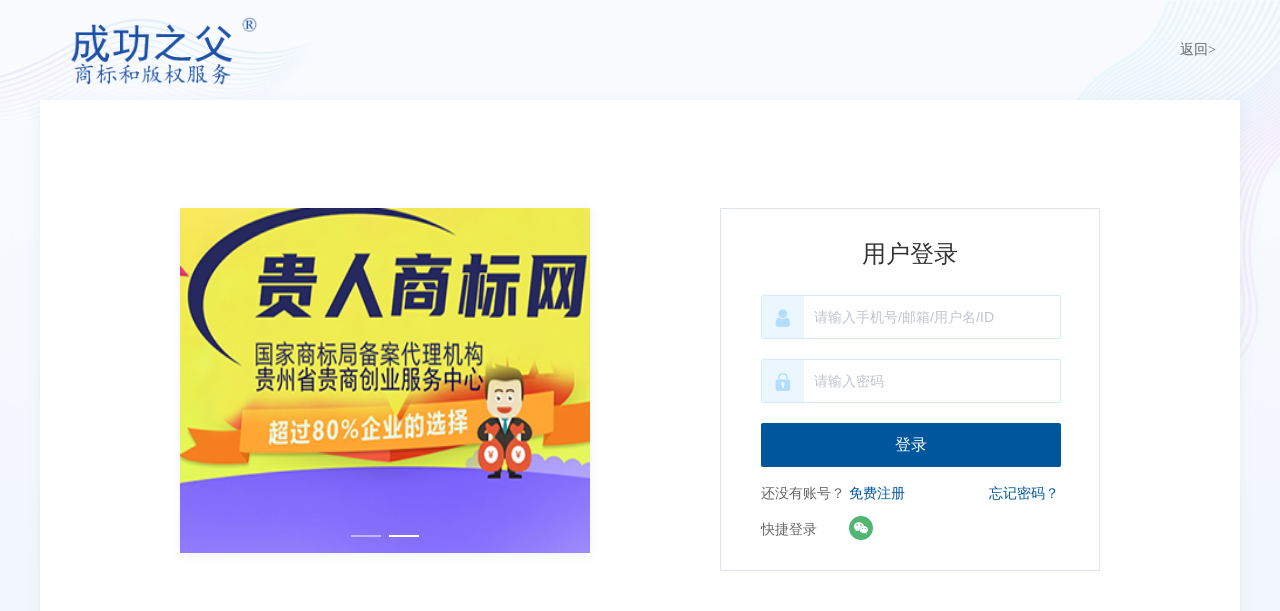

--- FILE ---
content_type: text/html; charset=UTF-8
request_url: http://www.gszkok.cn/login/index?redirect=%2Fuser%2Fhost
body_size: 24117
content:
<!DOCTYPE html>
<html lang="en">

<head>

    <title>成功之父-商标和版权服务平台</title>
<meta name="keywords" content="贵州省贵商创业服务中心主办" />
<meta name="description" content="贵州省贵商创业服务中心主办" />
<meta charset="UTF-8">
<meta http-equiv="X-UA-Compatible" content="IE=edge,chrome=1" />
<meta name="viewport" content="width=device-width, minimum-scale=0.1, maximum-scale=10">
<meta name="renderer" content="webkit|ie-comp|ie-stand">
    <link rel="shortcut icon" href="/upload/images/2022-03-30/dSzayWpG4s8AXPqgACrBr8fGdJRZ92SBSVKDWQxT.png" />
<link rel="stylesheet" href="/statics/epower/fonts/1287857_website/iconfont.css">
<link rel="stylesheet" href="/statics/epower/libs/element-ui/theme/index.css">
<link rel="stylesheet" type ="text/css" href ="/statics/epower/css/common/public-atom-element-ui-self.css?r=200132" />
<script src="/statics/epower/js/b7af74b82900222bbfbdae0fd47e4bc7-components-loader-common-path-to-regexp.js?r=200132"></script>
<style>
    [v-cloak] {
        display: none;
    }
    body {
        min-width: 1200px;
    }
    @media  only screen and (max-width: 1400px) {
        .right-sidebar {
            margin: 0;
            right: 20px;
            bottom:20px;
            top: auto;
        }
    }
    </style>
<script type="text/javascript">
     var CURRENTVERSION = 'TM' 
    Vue.prototype.$ELEMENT = { size: 'medium', };
    var module = { exports: function() {  } }
    var $ePowerConfigs = {"basic":{"site_name":"\u6210\u529f\u4e4b\u7236-\u5546\u6807\u548c\u7248\u6743\u670d\u52a1\u5e73\u53f0","site_slogan":"\u8d35\u5dde\u7701\u8d35\u5546\u521b\u4e1a\u670d\u52a1\u4e2d\u5fc3\u4e3b\u529e","icp_code":"\u9ed4ICP\u59072022002881\u53f7-1","police_code":"\u8d35\u516c\u7f51\u5b89\u5907 52010302002932\u53f7","mobile_terminal_enable":true,"company_name":"\u8d35\u5dde\u7701\u8d35\u5546\u521b\u4e1a\u670d\u52a1\u4e2d\u5fc3","company_address":"\u8d35\u9633\u5e02\u5317\u4eac\u4e1c\u8def\u672a\u6765\u65b9\u821fD12A\u680b8\u697c9\u53f7(\u4e91\u5ca9\u533a\u884c\u653f\u4e2d\u5fc3\u7b2c\u4e8c\u529e\u516c\u70b9\u65c1)","service_hotline0":"400-9928-669\u8f6c1","service_hotline":"400-9928-669\u8f6c1","service_time":"8:30-17:00\uff08\u5de5\u4f5c\u65e5\uff09","qq_type":"personal","personal_qq":"289661295","marketing_qq":"","qq_link":"","user_link":"","app_name":"\u6210\u529f\u4e4b\u7236-\u5546\u6807\u548c\u7248\u6743\u670d\u52a1\u5e73\u53f0","site_link":"http:\/\/www.gszkok.cn","mobile_cs_link":"","email":"289661295@qq.com","copyright":"\u7248\u6743\u6240\u6709","footer_info":"\u6210\u529f\u4e4b\u7236-\u5546\u6807\u548c\u7248\u6743\u670d\u52a1\u5e73\u53f0\u7531\u8d35\u5dde\u7701\u8d35\u5546\u521b\u4e1a\u670d\u52a1\u4e2d\u5fc3\u8d1f\u8d23\u7ef4\u62a4\u7ba1\u7406\uff0c\u672c\u4e2d\u5fc3\u662f\u7ecf\u56fd\u5bb6\u77e5\u8bc6\u4ea7\u6743\u5c40\u5907\u6848\u7684\u6b63\u89c4\u5546\u6807\u670d\u52a1\u673a\u6784\u3002","statistics_code":"\u8054\u7cfb\u7535\u8bdd\uff1a13639129057\u300113985167985","ebl_id":"","ebl":"","mp_name":"\u5546\u6807\u67e5\u8be2","mp_description":"10w\u4e07\u7528\u6237\u7684\u9009\u62e9\uff0c\u8d855000\u4e07\u7cbe\u51c6\u6570\u636e\u5b9e\u65f6\u66f4\u65b0","colored_theme_202410":true,"pc_logo":"\/upload\/images\/2025-06-08\/VwXlzgCMXLhY5srREZPeJZ48cMBC5W2Ibjo5MkIb.png","mobile_logo":"\/upload\/images\/2025-06-08\/avTf2ZRbAriBbLDkYBvMuC1yc1l7XGAGr63C5z2u.png","qr_code":"\/upload\/images\/2022-03-30\/QpNVCkHL0w1CAHPAOaKCaWbLZGCDMHuSyrbVZToO.jpg","favicon":"\/upload\/images\/2022-03-30\/dSzayWpG4s8AXPqgACrBr8fGdJRZ92SBSVKDWQxT.png","qr_code_cs":"\/upload\/images\/2023-09-07\/SmYJshDMOwQ5RYLRTdOrI3rhSYKORz5DlfsxnxqM.jpg"},"member":{"login_methods":["id","email","phone_number","username"],"sign_up_enable":true,"sign_up_sms_enable":false,"sign_up_detail_enable":true,"login_enable":true,"sms_login_enable":false,"wx_auto_login_enable":true,"wx_gzh_login_enable":true,"qq_login_enable":false,"work_order_enable":true},"finance":{"invoice_enable":true,"invoice_content_enable":null,"invoice_handling_fee_percent":"1","invoice_postage":"9","electronic_invoice_enable":true,"paper_invoice_enable":null,"withdraw_enable":false,"min_withdraw":"10","withdraw_unit":"1","withdraw_handling_fee_percent":"0","invoice_special_enable":true,"invoice_normal_enable":true},"top_up":{"top_up_min":"2","alipay_page_enable":true,"alipay_wap_enable":true,"wxpay_jsapi_enable":true,"wxpay_mweb_enable":true,"manual_pay_enable":false,"manual_pay_content":"<table class=\"payment-table wfs\" width=\"992\"><thead><tr class=\"firstRow\"><th class=\"img\" style=\"margin: 0px; padding: 0px 0px 0px 20px; font-weight: normal; text-align: center; height: 40px; font-size: 16px; background-color: rgb(246, 246, 246); border-style: solid; border-color: rgb(238, 236, 225); border-width: 1px;\" width=\"304\"><span style=\"font-size: 16px;\">\u8f6c\u8d26\u65b9\u5f0f<\/span><\/th><th style=\"margin: 0px; padding: 0px; font-weight: normal; text-align: center; height: 40px; font-size: 16px; background-color: rgb(246, 246, 246); border-style: solid; border-color: rgb(238, 236, 225); border-width: 1px;\" width=\"353\"><span style=\"font-size: 16px;\">\u5361\u53f7<\/span><\/th><th style=\"margin: 0px; padding: 0px; font-weight: normal; text-align: center; height: 40px; font-size: 16px; background-color: rgb(246, 246, 246); border-style: solid; border-color: rgb(238, 236, 225); border-width: 1px;\" width=\"334\"><span style=\"font-size: 16px;\">\u6237\u540d<\/span><\/th><\/tr><\/thead><tbody><tr><td class=\"img\" style=\"margin: 0px; padding: 20px 0px 20px 20px; font-size: 16px; border-style: solid; border-color: rgb(238, 236, 225); border-width: 1px; text-align: center;\" width=\"304\"><img src=\"https:\/\/www.epower.cn\/template\/Home\/Default\/PC\/Static\/epower\/images\/bank.jpg\" alt=\"\u676d\u5dde\u94f6\u884c\"\/><\/td><td style=\"margin: 0px; padding: 20px 0px; font-size: 16px; border-style: solid; border-color: rgb(238, 236, 225); border-width: 1px; text-align: center;\" width=\"353\"><span style=\"font-size: 16px;\">7781 8100 1615 29&nbsp;<br\/>(\u5f00\u6237\u884c\uff1a\u676d\u5dde\u94f6\u884c\u79d1\u6280\u652f\u884c)<\/span><\/td><td style=\"margin: 0px; padding: 20px 0px; font-size: 16px; border-style: solid; border-color: rgb(238, 236, 225); border-width: 1px; text-align: center;\" width=\"334\"><span style=\"font-size: 16px;\">\u676d\u5dde\u7535\u5546\u4e92\u8054\u79d1\u6280\u6709\u9650\u516c\u53f8<\/span><\/td><\/tr><tr><td class=\"img\" style=\"margin: 0px; padding: 20px 0px 20px 20px; font-size: 16px; border-style: solid; border-color: rgb(238, 236, 225); border-width: 1px; text-align: center;\" width=\"304\"><img src=\"https:\/\/www.epower.cn\/template\/Home\/Default\/PC\/Static\/epower\/images\/bankb.jpg\" alt=\"\u62db\u5546\u94f6\u884c\"\/><\/td><td style=\"margin: 0px; padding: 20px 0px; font-size: 16px; border-style: solid; border-color: rgb(238, 236, 225); border-width: 1px; text-align: center;\" width=\"353\"><span style=\"font-size: 16px;\">5719 0933 0010 501&nbsp;<br\/>(\u5f00\u6237\u884c\uff1a\u676d\u5dde\u57ce\u897f\u652f\u884c)<\/span><\/td><td style=\"margin: 0px; padding: 20px 0px; font-size: 16px; border-style: solid; border-color: rgb(238, 236, 225); border-width: 1px; text-align: center;\" width=\"334\"><span style=\"font-size: 16px;\">\u676d\u5dde\u7535\u5546\u4e92\u8054\u79d1\u6280\u6709\u9650\u516c\u53f8<\/span><\/td><\/tr><tr><td colspan=\"1\" rowspan=\"1\" style=\"border-width: 1px; border-style: solid; border-color: rgb(238, 236, 225); margin: 0px; padding: 20px 0px 20px 20px;\" width=\"304\"><p style=\"text-align: center;\"><img src=\"https:\/\/www.epower.cn\/template\/Home\/Default\/PC\/Static\/epower\/images\/pay-alipay.png\" alt=\"\u652f\u4ed8\u5b9d\"\/><\/p><\/td><td colspan=\"1\" rowspan=\"1\" style=\"border-width: 1px; border-style: solid; border-color: rgb(238, 236, 225); padding: 0px; text-align: center;\" width=\"353\"><span style=\"font-size: 16px;\">pay@eb.cn<\/span><\/td><td colspan=\"1\" rowspan=\"1\" style=\"border-width: 1px; border-style: solid; border-color: rgb(238, 236, 225); padding: 0px; text-align: center;\" width=\"334\"><span style=\"font-size: 16px;\">\u676d\u5dde\u7535\u5546\u4e92\u8054\u79d1\u6280\u6709\u9650\u516c\u53f8<\/span><\/td><\/tr><\/tbody><\/table>","wxxcx_pay_enable":true},"product":{"dt_min_commission_percent":"3","fawen_jifu_enable":false,"fawen_jifu_post_fee":"20","tm_applicant_privacy_protection_enable":false,"tm_applicant_privacy_protection_phone":"","tm_applicant_privacy_protection_name":"","tm_applicant_privacy_protection_province":"","tm_applicant_privacy_protection_city":"","tm_applicant_privacy_protection_district":"","tm_applicant_privacy_protection_postcode":"","saleable_products":["product_tm_ipr","product_tm_trade","product_gw_web","product_etp_email","product_custom_service","product_domain_reg","product_domain_trade","product_ssl","product_server","product_vhost","product_logo","product_gw_service","product_sms","product_patent_trade","product_tm_service","product_ipr_patent","product_ipr_copyright","product_ipr_inter","product_legal"],"promotion_commission_enable":true,"promotion_description":"","coupon_enable":false,"coupon_products":["product_tm_ipr","product_tm_trade","product_gw_web","product_etp_email","product_custom_service","product_domain_reg","product_domain_trade","product_ssl","product_server","product_vhost","product_legal"],"tmt_min_commission_percent":"10","patent_min_commission_percent":1,"tm_needs_form_enable":true,"tm_query_captcha_enable":true,"tm_trade_deposit_proportion":10,"tm_trade_self_type_enable":false,"patent_max_file_size":"50","tmt_max_file_size":"50","sub_enable":false,"promotion_bgi":"\/Uploads\/2019-08-27\/5d64b5b2eb1e1.png"},"safety":{"admin_safety_verification_types":[]},"auth":{"auth":"\u5546\u6807\u72ec\u7acb\u63a5\u53e3\u7248"},"requires":{"none":"none"},"version":"2.9.1.0120"};
    var $ePowerLinks = [{"name":"\u5546\u6807\u6ce8\u518c","link":"http:\/\/www.gszkok.cn\/trademark\/form","target":"_blank"},{"name":"\u5546\u6807\u67e5\u8be2","link":"http:\/\/www.gszkok.cn\/trademark\/search","target":"_blank"},{"name":"\u8d35\u5546\u5468\u520a","link":"http:\/\/47.108.237.88\/202105\/10\/node_A4.html","target":"_blank"}];
    var $ePowerNavigations = {"top_nav":[{"id":165,"name":"\u6210\u529f\u4e4b\u7236","tag":"","link":"\/","target":"_self","help_category_id":"user","banner_link":"","is_home":false,"sub_nav":[],"sub_nav_items":[],"sub_nav_enable":false,"sub_nav_mode":0,"type":"top","banner_url":"","helps":[{"id":16,"category_id":5,"title":"\u767b\u5f55\u5bc6\u7801\u5fd8\u8bb0\u4e86\u600e\u4e48\u529e\uff1f"},{"id":15,"category_id":5,"title":"\u5982\u4f55\u5b9e\u540d\u8ba4\u8bc1"},{"id":14,"category_id":5,"title":"\u6536\u4e0d\u5230\u9a8c\u8bc1\u7801\u600e\u4e48\u529e\uff1f"},{"id":13,"category_id":5,"title":"\u4f1a\u5458\u6ce8\u518c\u6d41\u7a0b"}],"sub_nav_count":0,"banner":null},{"id":163,"name":"\u5546\u6807 \u00b7 \u7248\u6743","tag":"\u5546\u6807\u6ce8\u518c\u7533\u8bf7399\u5143\u8d77","link":"\/trademark","target":"_self","help_category_id":"trademark","banner_link":"","is_home":true,"sub_nav":[{"id":"1000","name":"\u5546\u6807\u6ce8\u518c","children":[{"id":"1001","name":"\u666e\u901a\u6ce8\u518c","target":"_blank","tag":"hot","order":"0","url":"\/trademark\/form","parent_id":"1000"},{"id":"1002","name":"\u4fdd\u59c6\u6ce8\u518c","target":"_self","tag":"","order":"0","url":"\/trademark\/baomuIndex","parent_id":"1000"},{"id":"1003","name":"\u62c5\u4fdd\u6ce8\u518c","target":"_self","tag":"","order":"0","url":"\/trademark\/form?type=danbao","parent_id":"1000"},{"id":"1004","name":"\u56fd\u9645\u5546\u6807","target":"_self","tag":"","order":"0","url":"\/trademark\/international","parent_id":"1000"}],"parent_id":"0"},{"id":"1005","name":"\u5546\u6807\u67e5\u8be2","children":[{"id":"1006","name":"\u7efc\u5408\u67e5\u8be2","target":"_self","tag":"","order":"0","url":"\/trademark\/search","parent_id":"1005"},{"id":"1007","name":"\u8fd1\u4f3c\u67e5\u8be2","target":"_self","tag":"","order":"0","url":"\/trademark\/jinsi","parent_id":"1005"},{"id":"1008","name":"\u56fe\u5f62\u67e5\u8be2","target":"_self","tag":"hot","order":"0","url":"\/trademark\/tm_img_search","parent_id":"1005"},{"id":"1009","name":"\u516c\u544a\u67e5\u8be2","target":"_self","tag":"new","order":"0","url":"\/trademark\/tmprogress","parent_id":"1005"},{"id":"1010","name":"\u5546\u6807\u5206\u7c7b\u8868","target":"_self","tag":"","order":"0","url":"\/trademark\/classes","parent_id":"1005"}],"parent_id":"0"},{"id":"1011","name":"\u5546\u6807\u4ea4\u6613","children":[{"id":"1012","name":"\u7cbe\u54c1\u5546\u6807\u5e93","target":"_self","tag":"","order":"0","url":"\/trademark\/jiaoyilists","parent_id":"1011"},{"id":"1013","name":"\u53d1\u5e03\u5546\u6807","target":"_self","tag":"new","order":"0","url":"\/trademark\/jiaoyipublish","parent_id":"1011"},{"id":"1014","name":"\u6301\u6709\u4eba\u7ba1\u7406","target":"_self","tag":"","order":"0","url":"\/user\/tmjiaoyi\/applyer","parent_id":"1011"},{"id":"1015","name":"\u5546\u6807\u4ea4\u6613\u516c\u8bc1","target":"_self","tag":"hot","order":"0","url":"\/gongzheng","parent_id":"1011"},{"id":"1151","name":"\u5546\u6807\u8f6c\u8ba9\u6587\u4e66","target":"_blank","tag":"new","order":"","isNew":"true","url":"\/trademark\/files","parent_id":"1011"}],"parent_id":"0"},{"id":"1016","name":"\u5546\u6807\u670d\u52a1","children":[{"id":"1017","name":"\u5546\u6807\u7eed\u5c55","target":"_self","tag":"","order":"0","url":"\/trademark\/services\/detail?type=xuzhan","parent_id":"1016"},{"id":"1018","name":"\u5546\u6807\u8f6c\u8ba9","target":"_self","tag":"","order":"0","url":"\/trademark\/services\/detail?type=zhuanrang","parent_id":"1016"},{"id":"1019","name":"\u5546\u6807\u6ce8\u9500","target":"_self","tag":"","order":"0","url":"\/trademark\/services\/detail?type=zhuxiao","parent_id":"1016"},{"id":"1020","name":"\u5546\u6807\u53d8\u66f4","target":"_self","tag":"","order":"0","url":"\/trademark\/services\/detail?type=biangeng","parent_id":"1016"},{"id":"1021","name":"\u5546\u6807\u8bc1\u8865\u53d1","target":"_self","tag":"","order":"0","url":"\/trademark\/services\/detail?type=bufa","parent_id":"1016"},{"id":"1022","name":"\u5546\u6807\u64a4\u4e09\u7533\u8bf7","target":"_self","tag":"","order":"0","url":"\/trademark\/services\/detail?type=chexiao","parent_id":"1016"},{"id":"1023","name":"\u5546\u6807\u9a73\u56de\u590d\u5ba1","target":"_self","tag":"","order":"0","url":"\/trademark\/services\/detail?type=bohui","parent_id":"1016"},{"id":"1024","name":"\u5546\u6807\u65e0\u6548\u5ba3\u544a","target":"_self","tag":"","order":"0","url":"\/trademark\/services\/detail?type=wuxiao","parent_id":"1016"},{"id":"1025","name":"\u5546\u6807\u8bb8\u53ef\u5907\u6848","target":"_self","tag":"","order":"0","url":"\/trademark\/services\/detail?type=beian","parent_id":"1016"}],"parent_id":"0"},{"id":"1026","name":"\u4e13\u5229\u670d\u52a1\uff08\u6682\u65e0\uff09","children":[{"id":"1027","name":"\u53d1\u660e\u4e13\u5229","target":"_self","tag":"","order":"0","url":"\/trademark\/services\/detail?type=faming","parent_id":"1026"},{"id":"1028","name":"\u5b9e\u7528\u65b0\u578b\u4e13\u5229","target":"_self","tag":"","order":"0","url":"\/trademark\/services\/detail?type=shiyong","parent_id":"1026"},{"id":"1029","name":"\u5916\u89c2\u8bbe\u8ba1\u4e13\u5229","target":"_self","tag":"","order":"0","url":"\/trademark\/services\/detail?type=waiguan","parent_id":"1026"},{"id":"1030","name":"\u4e13\u5229\u9a73\u56de\u590d\u5ba1","target":"_self","tag":"","order":"0","url":"\/trademark\/services\/detail?type=zhuanlibohui","parent_id":"1026"}],"parent_id":"0"},{"id":"1031","name":"\u7248\u6743\u670d\u52a1","children":[{"id":"1032","name":"\u7f8e\u672f\u8457\u4f5c\u6743","target":"_self","tag":"","order":"0","url":"\/trademark\/services\/detail?type=meishu","parent_id":"1031"},{"id":"1033","name":"\u6587\u5b57\u8457\u4f5c\u6743","target":"_self","tag":"","order":"0","url":"\/trademark\/services\/detail?type=wenzi","parent_id":"1031"},{"id":"1034","name":"\u8f6f\u4ef6\u8457\u4f5c\u6743","target":"_self","tag":"","order":"0","url":"\/trademark\/services\/detail?type=ruanjian","parent_id":"1031"},{"id":"1035","name":"\u5176\u4ed6\u8457\u4f5c\u6743","target":"_self","tag":"","order":"0","url":"\/trademark\/services\/detail?type=qita","parent_id":"1031"}],"parent_id":"0"}],"sub_nav_items":[],"sub_nav_enable":true,"sub_nav_mode":0,"type":"top","banner_url":"","helps":[{"id":141,"category_id":9,"title":"\u5546\u6807\u8f6c\u8ba9\u4e1a\u52a1\u8bf4\u660e"},{"id":140,"category_id":9,"title":"\u5546\u6807\u7eed\u5c55\u4e1a\u52a1\u8bf4\u660e"},{"id":139,"category_id":9,"title":"\u5546\u6807\u53d8\u66f4\u4e1a\u52a1\u8bf4\u660e"},{"id":138,"category_id":9,"title":"\u5546\u6807\u6ce8\u518c\u6d41\u7a0b"},{"id":9,"category_id":9,"title":"TM\u548cR\u7684\u533a\u522b\uff1f\uff1f"}],"sub_nav_count":31,"banner":null},{"id":164,"name":"\u57df\u540d\u6ce8\u518c","tag":"","link":"\/domain","target":"_self","help_category_id":"yu","banner_link":"\/domain","is_home":false,"sub_nav":[{"id":"1000","name":"\u56fd\u9645\u57df\u540d","children":[{"id":"1001","name":".com","target":"_blank","tag":"hot","order":"0","url":"\/domain\/detail?type=encom","parent_id":"1000"},{"id":"1002","name":".net","target":"_self","tag":"","order":"0","url":"\/domain\/detail?type=net","parent_id":"1000"},{"id":"1003","name":".biz","target":"_self","tag":"","order":"0","url":"\/domain\/detail?type=biz","parent_id":"1000"},{"id":"1004","name":".info","target":"_self","tag":"","order":"0","url":"\/domain\/detail?type=info","parent_id":"1000"},{"id":"1005","name":".mobi","target":"_self","tag":"","order":"0","url":"\/domain\/detail?type=mobi","parent_id":"1000"}],"parent_id":"0"},{"id":"1006","name":"\u56fd\u5185\u57df\u540d","children":[{"id":"1007","name":".cn","target":"_self","tag":"hot","order":"0","url":"\/domain\/detail?type=encn","parent_id":"1006"},{"id":"1008","name":".com.cn","target":"_self","tag":"","order":"0","url":"\/domain\/detail?type=encomcn","parent_id":"1006"},{"id":"1009","name":".net.cn","target":"_self","tag":"","order":"0","url":"\/domain\/detail?type=ennetcn","parent_id":"1006"},{"id":"1010","name":".\u4e2d\u56fd","target":"_self","tag":"","order":"0","url":"\/domain\/detail?type=cnzh","parent_id":"1006"},{"id":"1011","name":".\u516c\u53f8","target":"_self","tag":"","order":"0","url":"\/domain\/detail?type=comzh","parent_id":"1006"},{"id":"1012","name":".\u7f51\u7edc","target":"_self","tag":"","order":"0","url":"\/domain\/detail?type=netzh","parent_id":"1006"}],"parent_id":"0"},{"id":"1013","name":"\u65b0\u9876\u7ea7\u57df\u540d","children":[{"id":"1014","name":".top","target":"_self","tag":"","order":"0","url":"\/domain\/detail?type=top","parent_id":"1013"},{"id":"1015","name":".vip","target":"_self","tag":"","order":"0","url":"\/domain\/detail?type=vip","parent_id":"1013"},{"id":"1016","name":".ltd","target":"_self","tag":"","order":"0","url":"\/domain\/detail?type=ltd","parent_id":"1013"},{"id":"1017","name":".club","target":"_self","tag":"","order":"0","url":"\/domain\/detail?type=club","parent_id":"1013"},{"id":"1018","name":".link","target":"_self","tag":"","order":"0","url":"\/domain\/detail?type=link","parent_id":"1013"},{"id":"1019","name":".shop","target":"_self","tag":"","order":"0","url":"\/domain\/detail?type=shop","parent_id":"1013"},{"id":"1020","name":".group","target":"_self","tag":"","order":"0","url":"\/domain\/detail?type=group","parent_id":"1013"},{"id":"1021","name":".site","target":"_self","tag":"","order":"0","url":"\/domain\/detail?type=site","parent_id":"1013"},{"id":"1022","name":".pub","target":"_self","tag":"","order":"0","url":"\/domain\/detail?type=pub","parent_id":"1013"},{"id":"1023","name":".live","target":"_self","tag":"","order":"0","url":"\/domain\/detail?type=live","parent_id":"1013"}],"parent_id":"0"},{"id":"1024","name":"\u57df\u540d\u670d\u52a1","children":[{"id":"1025","name":"\u57df\u540d\u8f6c\u5165","target":"_self","tag":"","order":"0","url":"\/user\/domains\/transferin","parent_id":"1024"},{"id":"1026","name":"\u57df\u540d\u4ef7\u683c","target":"_self","tag":"","order":"0","url":"\/domain\/batchregistered","parent_id":"1024"},{"id":"1027","name":"whois\u67e5\u8be2","target":"_self","tag":"","order":"0","url":"\/domain\/whois","parent_id":"1024"},{"id":"1028","name":"\u6279\u91cf\u67e5\u8be2","target":"_self","tag":"","order":"0","url":"\/domain\/batchregistered","parent_id":"1024"}],"parent_id":"0"},{"id":"1029","name":"\u57df\u540d\u4ea4\u6613","children":[{"id":"1030","name":"\u7cbe\u54c1\u57df\u540d","target":"_self","tag":"new","order":"0","url":"\/domain\/jiaoyi","parent_id":"1029"},{"id":"1031","name":"\u53d1\u5e03\u57df\u540d","target":"_self","tag":"","order":"0","url":"\/user\/ymjy\/publish","parent_id":"1029"},{"id":"1032","name":"\u6211\u7684\u57df\u540d","target":"_self","tag":"","order":"0","url":"\/user\/domains","parent_id":"1029"}],"parent_id":"0"}],"sub_nav_items":null,"sub_nav_enable":true,"sub_nav_mode":0,"type":"top","banner_url":"\/Uploads\/2019-06-05\/5cf7166d8e837.jpg","helps":[{"id":143,"category_id":1,"title":"\u4ec0\u4e48\u662f\u57df\u540d\u8f6c\u53d1\uff1f"},{"id":142,"category_id":1,"title":"\u57df\u540dwhois\u72b6\u6001\u8be6\u7ec6\u8bf4\u660e"},{"id":135,"category_id":1,"title":"\u4ec0\u4e48\u662fDNS\uff1f"},{"id":134,"category_id":1,"title":"\u4ec0\u4e48\u662f\u6a21\u7248\uff1f"},{"id":133,"category_id":1,"title":"\u57df\u540d\u5982\u4f55\u8fc7\u6237\uff1f"}],"sub_nav_count":28,"banner":{"id":100020,"name":"5cf7166d8e837.jpg","disk":"migration","user_id":0,"type":"normal","path":"\/Uploads\/2019-06-05\/5cf7166d8e837.jpg","mime":"","extension":"jpg","size":"0","source":"migration","ep_id":"0","fixed":1,"created_at":null,"updated_at":null,"file_name":""}},{"id":170,"name":"\u4e91\u8ba1\u7b97","tag":"","link":"\/yun","target":"_self","help_category_id":"xuni","banner_link":"\/yun","is_home":false,"sub_nav":[{"id":1000,"name":"\u5927\u9646\u4e91\u865a\u62df\u4e3b\u673a","children":[{"id":1001,"name":"\u72ec\u4eab\u666e\u60e0\u7248","target":"_self","tag":"","order":0,"url":"\/host\/buy?product_id=1&line_id=8"},{"id":1002,"name":"\u72ec\u4eab\u4e13\u4e1a\u7248","target":"_self","tag":"","order":0,"url":"\/host\/buy?product_id=2&line_id=8"},{"id":1003,"name":"\u72ec\u4eab\u5c0a\u8d35\u7248","target":"_self","tag":"","order":0,"url":"\/host\/buy?product_id=3&line_id=8"},{"id":1004,"name":"\u5171\u4eab\u7ecf\u6d4e\u7248","target":"_self","tag":"","order":0,"url":"\/host\/buy?product_id=4&line_id=8"}]},{"id":1005,"name":"\u9999\u6e2f\u4e91\u865a\u62df\u4e3b\u673a","children":[{"id":1006,"name":"\u72ec\u4eab\u666e\u60e0\u7248","target":"_self","tag":"","order":0,"url":"\/host\/buy?product_id=1&line_id=3"},{"id":1007,"name":"\u72ec\u4eab\u4e13\u4e1a\u7248","target":"_self","tag":"","order":0,"url":"\/host\/buy?product_id=2&line_id=3"},{"id":1008,"name":"\u72ec\u4eab\u5c0a\u8d35\u7248","target":"_self","tag":"","order":0,"url":"\/host\/buy?product_id=3&line_id=3"},{"id":1009,"name":"\u5171\u4eab\u7ecf\u6d4e\u7248","target":"_self","tag":"","order":0,"url":"\/host\/buy?product_id=4&line_id=3"}]},{"id":1010,"name":"\u4e91\u670d\u52a1\u5668","children":[{"id":1011,"name":"\u9999\u6e2f1\u533a","target":"_self","tag":"","order":0,"url":"\/server?product_id=3"},{"id":1012,"name":"\u534e\u53571\u533a","target":"_self","tag":"","order":0,"url":"\/server?product_id=5"},{"id":1013,"name":"\u534e\u53171\u533a","target":"_self","tag":"","order":0,"url":"\/server?product_id=6"},{"id":1014,"name":"\u4e1c\u53171\u533a","target":"_self","tag":"","order":0,"url":"\/server?product_id=8"},{"id":1015,"name":"\u4e1c\u53172\u533a","target":"_self","tag":"","order":0,"url":"\/server?product_id=10"},{"id":1016,"name":"\u534e\u53172\u533a","target":"_self","tag":"","order":0,"url":"\/server?product_id=11"}]},{"id":1017,"name":"\u4e91\u8ba1\u7b97\u7ba1\u7406","children":[{"id":1018,"name":"\u7ba1\u7406\u4e91\u670d\u52a1\u5668","target":"_self","tag":"","order":0,"url":"\/user\/server"},{"id":1019,"name":"\u865a\u62df\u4e3b\u673a\u7ba1\u7406","target":"_self","tag":"","order":0,"url":"\/user\/host"},{"id":1020,"name":"\u5907\u6848\u63d0\u4ea4","target":"_blank","tag":"","order":0,"url":"http:\/\/beian.veryhost.cn"}]}],"sub_nav_items":null,"sub_nav_enable":true,"sub_nav_mode":0,"type":"top","banner_url":"\/Uploads\/2018-08-13\/5b716edae0297.jpg","helps":[{"id":107,"category_id":2,"title":"\u4e91\u865a\u62df\u4e3b\u673a\u6570\u636e\u5e93\u4f7f\u7528"},{"id":106,"category_id":2,"title":"\u4e91\u865a\u62df\u4e3b\u673a\u6570\u636e\u5e93\u5f00\u901a"},{"id":105,"category_id":2,"title":"\u4e91\u865a\u62df\u4e3b\u673a\u4f7f\u7528-\u5b89\u5168\u8bbe\u7f6e"},{"id":104,"category_id":2,"title":"\u6570\u636e\u5e93\u7ba1\u7406\u5de5\u5177"},{"id":103,"category_id":2,"title":"3\u79cdPHP\u8fde\u63a5MYSQL\u6570\u636e\u5e93\u7684\u5e38\u7528\u65b9\u6cd5"}],"sub_nav_count":17,"banner":{"id":100024,"name":"5b716edae0297.jpg","disk":"migration","user_id":0,"type":"normal","path":"\/Uploads\/2018-08-13\/5b716edae0297.jpg","mime":"","extension":"jpg","size":"0","source":"migration","ep_id":"0","fixed":1,"created_at":null,"updated_at":null,"file_name":""}},{"id":167,"name":"\u5b98\u5fae\u5efa\u7ad9","tag":"","link":"\/jianzhan","target":"_self","help_category_id":"jianzhan","banner_link":"\/jianzhan\/muban","is_home":false,"sub_nav":[{"id":1000,"name":"\u5b98\u5fae\u5efa\u7ad9","children":[{"id":1001,"name":"\u7acb\u5373\u521b\u5efa","target":"_self","tag":"hot","order":0,"url":"\/jianzhan\/muban"},{"id":1002,"name":"\u884c\u4e1a\u6a21\u677f","target":"_self","tag":"","order":0,"url":"\/jianzhan\/muban"},{"id":1003,"name":"\u7528\u6237\u6848\u4f8b","target":"_self","tag":"","order":0,"url":"\/jianzhan\/example"}]},{"id":1004,"name":"\u7f51\u7ad9\u7ba1\u7406","children":[{"id":1005,"name":"\u6211\u7684\u7f51\u7ad9","target":"_self","tag":"","order":0,"url":"\/user\/website"},{"id":1006,"name":"\u53bb\u9664\u7248\u6743","target":"_self","tag":"","order":0,"url":"\/user\/website"},{"id":1007,"name":"\u7ed1\u5b9a\u57df\u540d","target":"_self","tag":"","order":0,"url":"\/user\/website"}]},{"id":1008,"name":"\u9ad8\u7aef\u5b9a\u5236","children":[{"id":1009,"name":"\u5b9a\u5236\u5b98\u7f51","target":"_self","tag":"new","order":0,"url":"\/build"}]}],"sub_nav_items":null,"sub_nav_enable":true,"sub_nav_mode":0,"type":"top","banner_url":"\/Uploads\/2020-12-05\/5fcb2a93cb0ad.jpg","helps":[{"id":130,"category_id":10,"title":"\u5546\u6237\u5982\u4f55\u914d\u7f6e\u652f\u4ed8\u5b9d\u652f\u4ed8"},{"id":129,"category_id":10,"title":"\u5982\u4f55\u8bbe\u7f6e\u5fae\u4fe1\u767b\u5f55"},{"id":108,"category_id":10,"title":"\u5546\u6237\u5982\u4f55\u914d\u7f6e\u5fae\u4fe1\u652f\u4ed8"},{"id":45,"category_id":10,"title":"\u5982\u4f55\u8ba9\u591a\u4e2a\u7ba1\u7406\u5458\u7ba1\u7406\u7f51\u7ad9\uff1f"},{"id":44,"category_id":10,"title":"\u6587\u7ae0\u7ba1\u7406"}],"sub_nav_count":7,"banner":{"id":100022,"name":"5fcb2a93cb0ad.jpg","disk":"migration","user_id":0,"type":"normal","path":"\/Uploads\/2020-12-05\/5fcb2a93cb0ad.jpg","mime":"","extension":"jpg","size":"0","source":"migration","ep_id":"0","fixed":1,"created_at":null,"updated_at":null,"file_name":""}},{"id":171,"name":"\u5c0f\u7a0b\u5e8f","tag":"","link":"\/xcx","target":"_self","help_category_id":"mina","banner_link":"\/xcx\/detail","is_home":false,"sub_nav":[{"id":"1000","name":"\u5fae\u4fe1\u5c0f\u7a0b\u5e8f","children":[{"id":"1001","name":"\u5c1d\u9c9c\u7248","target":"_self","tag":"new","order":"0","url":"\/xcx\/buy?id=101","parent_id":"1000"},{"id":"1002","name":"\u4f01\u4e1a\u7248","target":"_self","tag":"","order":"0","url":"\/xcx\/buy?id=102","parent_id":"1000"},{"id":"1003","name":"\u9910\u996e\u7248","target":"_self","tag":"","order":"0","url":"\/xcx\/buy?id=103","parent_id":"1000"},{"id":"1004","name":"\u7535\u5546\u7248","target":"_self","tag":"hot","order":"0","url":"\/xcx\/buy?id=104","parent_id":"1000"},{"id":"1005","name":"\u4e13\u4e1a\u65d7\u8230\u7248","target":"_self","tag":"","order":"0","url":"\/xcx\/buy?id=105","parent_id":"1000"},{"id":"1006","name":"\u591a\u95e8\u5e97\u5546\u6237\u7248","target":"_self","tag":"","order":"0","url":"\/xcx\/buy?id=106","parent_id":"1000"}],"parent_id":"0"},{"id":"1007","name":"\u5c0f\u7a0b\u5e8f\u670d\u52a1","children":[{"id":"1008","name":"\u529f\u80fd\u8be6\u60c5","target":"_self","tag":"","order":"0","url":"\/xcx\/detail","parent_id":"1007"},{"id":"1009","name":"\u6211\u7684\u5c0f\u7a0b\u5e8f","target":"_self","tag":"","order":"0","url":"\/user\/xcx\/index","parent_id":"1007"}],"parent_id":"0"}],"sub_nav_items":[],"sub_nav_enable":true,"sub_nav_mode":0,"type":"top","banner_url":"\/Uploads\/2019-08-16\/5d566a9132f57.jpg","helps":[{"id":86,"category_id":12,"title":"\u5ba1\u6838\u4e00\u822c\u9700\u8981\u591a\u957f\u65f6\u95f4\uff1f"},{"id":85,"category_id":12,"title":"\u5c0f\u7a0b\u5e8f\u7533\u8bf7\u5fae\u4fe1\u8ba4\u8bc1"},{"id":84,"category_id":12,"title":"\u5c0f\u7a0b\u5e8f\u5ba1\u6838\u88ab\u62d2\u60c5\u51b5"},{"id":83,"category_id":12,"title":"\u5982\u4f55\u7533\u8bf7\u5c0f\u7a0b\u5e8f\u8d26\u53f7\uff1f"},{"id":82,"category_id":12,"title":"\u5982\u4f55\u586b\u5199\u5c0f\u7a0b\u5e8f\u57fa\u672c\u4fe1\u606f\uff1f"}],"sub_nav_count":8,"banner":{"id":100025,"name":"5d566a9132f57.jpg","disk":"migration","user_id":0,"type":"normal","path":"\/Uploads\/2019-08-16\/5d566a9132f57.jpg","mime":"","extension":"jpg","size":"0","source":"migration","ep_id":"0","fixed":1,"created_at":null,"updated_at":null,"file_name":""}},{"id":166,"name":"\u5de5\u5546\u8d22\u7a0e","tag":"","link":"\/service","target":"_self","help_category_id":"qiye","banner_link":"\/service","is_home":false,"sub_nav":[{"id":1000,"name":"\u5de5\u5546\u6ce8\u518c","children":[{"id":1001,"name":"\u54c1\u724c\u8d44\u8d28\u67e5\u8be2","target":"_self","tag":"new","order":0,"url":"\/domain\/aptitude"},{"id":1002,"name":"\u516c\u53f8\u6ce8\u518c","target":"_self","tag":"","order":0,"url":"\/service\/service_detail?id=3"}]},{"id":1003,"name":"\u8d22\u7a0e\u670d\u52a1","children":[{"id":1004,"name":"\u4ee3\u7406\u8bb0\u8d26","target":"_self","tag":"","order":0,"url":"\/service\/service_detail?id=1"},{"id":1005,"name":"\u793e\u4fdd\u4ee3\u7406","target":"_self","tag":"","order":0,"url":"\/service\/service_detail?id=5"}]},{"id":1006,"name":"\u8d44\u8d28\u8ba4\u8bc1","children":[{"id":1007,"name":"\u9ad8\u65b0\u4f01\u4e1a\u8ba4\u8bc1","target":"_self","tag":"","order":0,"url":"\/service\/service_detail?id=6"},{"id":1008,"name":"\u4ee3\u529eICP\u8bb8\u53ef\u8bc1","target":"_self","tag":"","order":0,"url":"\/service\/service_detail?id=4"}]}],"sub_nav_items":null,"sub_nav_enable":true,"sub_nav_mode":0,"type":"top","banner_url":"\/Uploads\/2019-08-16\/5d566aa47f6ba.jpg","helps":[{"id":117,"category_id":4,"title":"\u4f4f\u5b85\u53ef\u4ee5\u4f5c\u4e3a\u6ce8\u518c\u5730\u5740\u5417\uff1f"},{"id":116,"category_id":4,"title":"\u516c\u53f8\u5e94\u8be5\u5982\u4f55\u53d6\u540d\uff1f"},{"id":115,"category_id":4,"title":"\u516c\u53f8\u6ce8\u518c\u7684\u6d41\u7a0b\u662f\u4ec0\u4e48\uff1f"},{"id":114,"category_id":4,"title":"\u521a\u6ce8\u518c\u7684\u516c\u53f8\u4ec0\u4e48\u65f6\u5019\u5f00\u59cb\u7f34\u7a0e\uff1f"},{"id":113,"category_id":4,"title":"\u4ee3\u7406\u8bb0\u8d26\u4e00\u5b9a\u662f\u5f53\u6708\u53d1\u7968\u5417\uff1f"}],"sub_nav_count":6,"banner":{"id":100021,"name":"5d566aa47f6ba.jpg","disk":"migration","user_id":0,"type":"normal","path":"\/Uploads\/2019-08-16\/5d566aa47f6ba.jpg","mime":"","extension":"jpg","size":"0","source":"migration","ep_id":"0","fixed":1,"created_at":null,"updated_at":null,"file_name":""}},{"id":174,"name":"\u6cd5\u5f8b\u670d\u52a1","tag":"","link":"\/falv","target":"_self","help_category_id":"","banner_link":"","is_home":false,"sub_nav":[{"id":"1001","name":"\u5546\u6807\u8bc9\u8bbc\u670d\u52a1","children":[{"id":"1002","name":"\u5546\u6807\u9a73\u56de\u590d\u5ba1\u8bc9\u8bbc","target":"_blank","tag":"","order":"","url":"\/trademark\/services\/detail?type=sbbhfsss","isNew":"true","parent_id":"1001"},{"id":"1003","name":"\u5546\u6807\u5f02\u8bae\u8bc9\u8bbc","target":"_blank","tag":"","order":"","url":"\/trademark\/services\/detail?type=sbyyss","isNew":"true","parent_id":"1001"},{"id":"1004","name":"\u5546\u6807\u65e0\u6548\u5ba3\u544a\u8bc9\u8bbc","target":"_blank","tag":"","order":"","url":"\/trademark\/services\/detail?type=sbwxxgss","isNew":"true","parent_id":"1001"},{"id":"1005","name":"\u5546\u6807\u4fb5\u6743\u6c11\u4e8b\u8bc9\u8bbc","target":"_blank","tag":"","order":"","url":"\/trademark\/services\/detail?type=sbqqmsss","isNew":"true","parent_id":"1001"},{"id":"1006","name":"\u5176\u4ed6\u5546\u6807\u7ea0\u7eb7\u8bc9\u8bbc","target":"_blank","tag":"","order":"","url":"\/trademark\/services\/detail?type=qtssfw","isNew":"true","parent_id":"1001"}],"isNew":"true","parent_id":"0"},{"id":"1007","name":"\u4e13\u5229\u8bc9\u8bbc","children":[{"id":"1008","name":"\u4e13\u5229\u6743\u5c5e\u8bc9\u8bbc","target":"_blank","tag":"","order":"","url":"\/trademark\/services\/detail?type=zlqsss","isNew":"true","parent_id":"1007"},{"id":"1009","name":"\u4e13\u5229\u5408\u540c\u8bc9\u8bbc","target":"_blank","tag":"","order":"","url":"\/trademark\/services\/detail?type=zlhtss","isNew":"true","parent_id":"1007"},{"id":"1010","name":"\u4e13\u5229\u4fb5\u6743\u8bc9\u8bbc","target":"_blank","tag":"","order":"","url":"\/trademark\/services\/detail?type=zlqqss","isNew":"true","parent_id":"1007"},{"id":"1011","name":"\u5176\u4ed6\u4e13\u5229\u7ea0\u7eb7\u8bc9\u8bbc","target":"_blank","tag":"","order":"","url":"\/trademark\/services\/detail?type=zlxzss","isNew":"true","parent_id":"1007"}],"isNew":"true","parent_id":"0"},{"id":"1012","name":"\u7248\u6743\u8bc9\u8bbc","children":[{"id":"1013","name":"\u7248\u6743\u6743\u5c5e\u8bc9\u8bbc","target":"_blank","tag":"","order":"","url":"\/trademark\/services\/detail?type=bqqsss","isNew":"true","parent_id":"1012"},{"id":"1014","name":"\u7248\u6743\u5408\u540c\u8bc9\u8bbc","target":"_blank","tag":"","order":"","url":"\/trademark\/services\/detail?type=bqhtss","isNew":"true","parent_id":"1012"},{"id":"1015","name":"\u7248\u6743\u4fb5\u6743\u8bc9\u8bbc","target":"_blank","tag":"","order":"","url":"\/trademark\/services\/detail?type=bqqqss","isNew":"true","parent_id":"1012"},{"id":"1016","name":"\u5176\u4ed6\u7248\u6743\u7ea0\u7eb7\u8bc9\u8bbc","target":"_blank","tag":"","order":"","url":"\/trademark\/services\/detail?type=bqxzss","isNew":"true","parent_id":"1012"}],"isNew":"true","parent_id":"0"},{"id":"1019","name":"\u57df\u540d\u8bc9\u8bbc","children":[{"id":"1020","name":"\u57df\u540d\u6743\u5c5e\u8bc9\u8bbc","target":"_blank","tag":"","order":"","url":"\/trademark\/services\/detail?type=ymqsss","isNew":"true","parent_id":"1019"},{"id":"1021","name":"\u57df\u540d\u5408\u540c\u8bc9\u8bbc","target":"_blank","tag":"","order":"","url":"\/trademark\/services\/detail?type=ymhtss","isNew":"true","parent_id":"1019"},{"id":"1022","name":"\u57df\u540d\u4fb5\u6743\u8bc9\u8bbc","target":"_blank","tag":"","order":"","url":"\/trademark\/services\/detail?type=ymqqss","isNew":"true","parent_id":"1019"},{"id":"1023","name":"\u57df\u540d\u4ef2\u88c1","target":"_blank","tag":"","order":"","url":"\/trademark\/services\/detail?type=ymxzss","isNew":"true","parent_id":"1019"}],"isNew":"true","parent_id":"0"},{"id":"1024","name":"\u5176\u4ed6\u6cd5\u5f8b\u670d\u52a1","children":[{"id":"1025","name":"\u7acb\u6848\u9884\u767b\u8bb0","target":"_blank","tag":"","order":"","url":"\/services\/detail?type=laydj","isNew":"true","parent_id":"1024"},{"id":"1026","name":"\u5176\u4ed6\u77e5\u4ea7\u670d\u52a1","target":"_blank","tag":"","order":"","url":"\/trademark\/services\/detail?type=qtzcfw","isNew":"true","parent_id":"1024"}],"isNew":"true","parent_id":"0"}],"sub_nav_items":[],"sub_nav_enable":true,"sub_nav_mode":0,"type":"top","banner_url":"","helps":[],"sub_nav_count":19,"banner":null},{"id":168,"name":"SSL\u8bc1\u4e66","tag":"","link":"\/ssl","target":"_self","help_category_id":"ssl","banner_link":"\/ssl\/order?CerType=1","is_home":false,"sub_nav":[{"id":1000,"name":"\u57df\u540d\u7c7b\u578b","children":[{"id":1001,"name":"\u591a\u57df\u540d\u8bc1\u4e66","target":"_self","tag":"","order":0,"url":"\/ssl\/order?id=16"},{"id":1002,"name":"\u901a\u914d\u7b26\u8bc1\u4e66","target":"_self","tag":"","order":0,"url":"\/ssl\/order?id=22"},{"id":1003,"name":"\u5355\u57df\u540d\u8bc1\u4e66","target":"_self","tag":"","order":0,"url":"\/ssl\/order?id=21"}]},{"id":1004,"name":"\u8bc1\u4e66\u7c7b\u578b","children":[{"id":1005,"name":"\u57df\u540d\u578b\uff08DV\uff09\u8bc1\u4e66","target":"_self","tag":"","order":0,"url":"\/ssl\/order?type=DV"},{"id":1006,"name":"\u4f01\u4e1a\u578b\uff08OV\uff09\u8bc1\u4e66","target":"_self","tag":"","order":0,"url":"\/ssl\/order?type=OV"},{"id":1007,"name":"\u589e\u5f3a\u578b\uff08EV\uff09\u8bc1\u4e66","target":"_self","tag":"","order":0,"url":"\/ssl\/order?type=EV"}]},{"id":1008,"name":"\u8bc1\u4e66\u54c1\u724c","children":[{"id":1009,"name":"Symantec","target":"_self","tag":"","order":0,"url":"\/ssl\/detail?type=Symantec"},{"id":1010,"name":"GeoTrust","target":"_self","tag":"","order":0,"url":"\/ssl\/detail?type=Geotrust"},{"id":1011,"name":"Thawte","target":"_self","tag":"","order":0,"url":"\/ssl\/detail?type=Thawte"},{"id":1012,"name":"RapidSSL","target":"_self","tag":"","order":0,"url":"\/ssl\/detail?type=Rapid"}]},{"id":1013,"name":"\u8bc1\u4e66\u670d\u52a1","children":[{"id":1014,"name":"\u6211\u7684\u8bc1\u4e66","target":"_self","tag":"","order":0,"url":"\/user\/ssl"}]}],"sub_nav_items":null,"sub_nav_enable":true,"sub_nav_mode":0,"type":"top","banner_url":"\/Uploads\/2018-06-08\/5b1a3697ba5eb.jpg","helps":[{"id":137,"category_id":11,"title":"\u4ec0\u4e48\u662fCA\uff08certification authority\uff09\uff1f"},{"id":136,"category_id":11,"title":"CSR\u6587\u4ef6\u662f\u4ec0\u4e48\uff1f"},{"id":132,"category_id":11,"title":"\u975e1\u5143ssl\u4e2d\u7ea7\u8bc1\u4e66\u548c\u6839\u8bc1\u4e66\u7684\u63d0\u53d6\u65b9\u6cd5"},{"id":131,"category_id":11,"title":"\u975e1\u5143\u7684ssl \u670d\u52a1\u5668\u8bc1\u4e66\u63d0\u53d6\u65b9\u6cd5"},{"id":112,"category_id":11,"title":"SSL\u8bc1\u4e66\u6dfb\u52a0DNS\u6216\u6587\u4ef6\u9a8c\u8bc1\u7684\u65b9\u6cd5"}],"sub_nav_count":11,"banner":{"id":100023,"name":"5b1a3697ba5eb.jpg","disk":"migration","user_id":0,"type":"normal","path":"\/Uploads\/2018-06-08\/5b1a3697ba5eb.jpg","mime":"","extension":"jpg","size":"0","source":"migration","ep_id":"0","fixed":1,"created_at":null,"updated_at":null,"file_name":""}},{"id":169,"name":"\u4f01\u4e1a\u90ae\u7bb1","tag":"","link":"\/etpemail\/buy","target":"_self","help_category_id":"","banner_link":"","is_home":false,"sub_nav":"","sub_nav_items":null,"sub_nav_enable":false,"sub_nav_mode":0,"type":"top","banner_url":"","helps":[],"sub_nav_count":0,"banner":null}],"bottom_nav":[{"id":17,"name":"\u5173\u4e8e\u6211\u4eec","tag":"","link":"\/aboutus","target":"_blank","help_category_id":"","banner_link":"","is_home":false,"sub_nav":[{"id":"1089","name":"","children":[{"id":"1090","name":"\u6d4b\u8bd5","target":"_blank","tag":"","order":"","isNew":"true"}],"isNew":"true"}],"sub_nav_items":null,"sub_nav_enable":true,"sub_nav_mode":0,"type":"bottom","banner_url":"","helps":[],"banner":null},{"id":154,"name":"\u670d\u52a1\u6761\u6b3e","tag":"","link":"\/items","target":"_blank","help_category_id":"","banner_link":"","is_home":false,"sub_nav":null,"sub_nav_items":null,"sub_nav_enable":false,"sub_nav_mode":0,"type":"bottom","banner_url":"","helps":[],"banner":null},{"id":157,"name":"\u5e2e\u52a9\u4e2d\u5fc3","tag":"","link":"\/help\/index","target":"_blank","help_category_id":"","banner_link":"","is_home":false,"sub_nav":null,"sub_nav_items":null,"sub_nav_enable":false,"sub_nav_mode":0,"type":"bottom","banner_url":"","helps":[],"banner":null},{"id":19,"name":"\u65b0\u624b\u6307\u5bfc","tag":"","link":"\/trademark\/leader","target":"_blank","help_category_id":"","banner_link":"","is_home":false,"sub_nav":null,"sub_nav_items":null,"sub_nav_enable":false,"sub_nav_mode":0,"type":"bottom","banner_url":"","helps":[],"banner":null},{"id":158,"name":"\u9690\u79c1\u4fdd\u62a4","tag":"","link":"\/yinsi","target":"_blank","help_category_id":"","banner_link":"","is_home":false,"sub_nav":null,"sub_nav_items":null,"sub_nav_enable":false,"sub_nav_mode":0,"type":"bottom","banner_url":"","helps":[],"banner":null},{"id":159,"name":"\u624b\u673a\u7248","tag":"","link":"\/change_mobile","target":"_blank","help_category_id":"","banner_link":"","is_home":false,"sub_nav":null,"sub_nav_items":null,"sub_nav_enable":false,"sub_nav_mode":0,"type":"bottom","banner_url":"","helps":[],"banner":null}]};
    var $ePowerBanners = [{"title":"\u5546\u6807\u4ea4\u6613","type":"home","description":"\u5546\u6807\u4ea4\u6613","link":"\/trademark\/jiaoyilists","target":"_blank","pc_banner_url":"\/upload\/images\/2022-11-10\/Ju3N35vXwLbCawQnrncIl1iTHcFO5Q7SfCmR0f6I.png","mobile_banner_url":"\/upload\/images\/2022-11-10\/YPnBsCfI7dQkqT2AafLdbRiDhsdu9oZcWjsP0f9B.png"},{"title":"\u5546\u6807\u4ea4\u6613","type":"trademark","description":"\u5546\u6807\u4ea4\u6613","link":"\/trademark\/jiaoyilists","target":"_blank","pc_banner_url":"\/upload\/images\/2022-11-10\/wqZW7Fgx4FTMLtZt2H48m5hJupj0QVh69SA0oC0Z.jpg","mobile_banner_url":""},{"title":"\u5e74\u7ec8\u76db\u5bb4","type":"home","description":"\u5e74\u7ec8\u76db\u5bb4","link":"","target":"_self","pc_banner_url":"\/Uploads\/2017-08-17\/59955764670d0.png","mobile_banner_url":"\/Uploads\/2017-07-28\/597b0ca8cbf06.png"},{"title":"\u8d35\u4eba\u5546\u6807\u7f51","type":"trademark","description":"\u8d35\u4eba\u5546\u6807\u7f51","link":"\/trademark","target":"_blank","pc_banner_url":"\/upload\/images\/2022-03-30\/yXYwGwqNHIJe5Ga88firkJb8bGdOpZyjZ7KOjZjZ.jpg","mobile_banner_url":""},{"title":"\u751f\u6210\u6587\u4e66","type":"trademark","description":"\u6587\u4e66","link":"\/trademark\/files","target":"_blank","pc_banner_url":"\/upload\/images\/2023-03-06\/2aAtLIr0uqHqDyM11tAbtyZL7KPh5rQrkh3EHYUf.jpg","mobile_banner_url":""},{"title":"\u4f01\u4e1a\u90ae\u7bb1\u9996\u9875banner","type":"home","description":"\u4f01\u4e1a\u90ae\u7bb1\u9996\u9875banner","link":"\/etpemail\/buy","target":"_self","pc_banner_url":"\/Uploads\/2018-08-13\/5b70dca5eaa92.jpg","mobile_banner_url":"\/Uploads\/2018-08-13\/5b70dca7ae517.jpg"},{"title":"\u5b98\u7f51\u5efa\u7ad9\u9996\u9875banner","type":"home","description":"\u5b98\u7f51\u5efa\u7ad9\u9996\u9875banner","link":"\/jianzhan","target":"_self","pc_banner_url":"\/Uploads\/2018-08-13\/5b70dcd373431.png","mobile_banner_url":"\/Uploads\/2018-08-13\/5b70dcd597a2e.png"},{"title":"\u5546\u6807\u6ce8\u518c\u5e7f\u544a","type":"login","description":"\u5546\u6807\u6ce8\u518c\u5e7f\u544a","link":"\/trademark","target":"_blank","pc_banner_url":"\/Uploads\/2017-09-08\/59b24f7a818ea.png","mobile_banner_url":""},{"title":"\u9999\u6e2f\u4e3b\u673a5\u6298","type":"login","description":"\u9999\u6e2f\u4e3b\u673a5\u6298","link":"\/host\/buy.html","target":"_blank","pc_banner_url":"\/upload\/images\/2022-03-30\/51srBhTu5OfQPXDDLUhTwxKesFcDRufjUAuUzanM.png","mobile_banner_url":""},{"title":"\u5546\u6807\u6ce8\u518c\u65b0\u624b\u5e2e\u52a9","type":"trademark","description":"\u5546\u6807\u6ce8\u518c\u65b0\u624b\u5e2e\u52a9","link":"\/trademark\/leader","target":"_self","pc_banner_url":"\/Uploads\/2017-09-07\/59b1119e3f9c0.jpg","mobile_banner_url":""}];
    var $ePowerUserInfo = null;
    var $ePowerTmQueryVerified = false
    if (!$ePowerConfigs.product.tm_query_captcha_enable || $ePowerUserInfo !== null) {
        $ePowerTmQueryVerified = true
    } else {
        $ePowerTmQueryVerified = false    }
    function getBanners(type) {
      $result = [];
      for (var i = 0; i < $ePowerBanners.length; i++) {
        if ($ePowerBanners[i]['type'] !== type) continue;
        $result.push($ePowerBanners[i]);
      }
      return $result;
    }
    function getCsLink(config, field = 'personal_qq'){
        return config.qq_type === 'link'
            ? config.user_link :
            (config.qq_type === "personal" ? "http://wpa.qq.com/msgrd?v=3&uin=" + config[field] + "&site=qq&menu=yes" : config.qq_link);
    }
    function getCsQQ(config, field = 'personal_qq'){
        return config.qq_type === 'link' ? '' : (config.qq_type === "personal" ? config[field] : config.marketing_qq);
    }
    (function() {
        var basic = $ePowerConfigs["basic"];
        basic["qq"] = getCsQQ(basic)
        basic["qq_link"] = getCsLink(basic);
        var staff = getKeyValue($ePowerUserInfo, 'customer_service_staff');
        if (staff) {
            var user_link = getCsLink(staff, 'qq');
            if (user_link) {
                basic["qq_link"] = user_link;
                basic["qq"] = getCsQQ(staff, 'qq') || basic["qq"];
            }
        }
        basic["is_qq_link"] = (basic["qq_link"] || '').indexOf('qq.com') > 0;
        store.setBasicAction(basic);
        store.setMemberAction($ePowerConfigs["member"]);
        store.setLinksAction($ePowerLinks);
        store.setBottomMenuAction($ePowerNavigations.bottom_nav);
        store.setTopMenuAction($ePowerNavigations.top_nav);
        if ($ePowerUserInfo && $ePowerUserInfo.id) {
            store.setUserInfoAction($ePowerUserInfo);
            if (location.pathname === "/login" || location.pathname === "/register/index" || location.pathname === "/register") {
                if (window.history.length > 1) {
                    if (document.referrer && document.referrer.indexOf('/register') !== -1) {
                        location.href = "/";
                        return
                    }
                    window.history.go(-1)
                } else {
                    location.href = "/";
                }
            }
        }
    }());
    UrlGenerator.register('tm-search', '/trademark/:classid(\\d+)/:regNo(\\w+).html')
    UrlGenerator.register('tm-trade-detail', '/trademark/jiaoyidetails/:tm_id(\\w+).html')
</script>
    <link rel="stylesheet" href="/statics/epower/css/module/login/index.css">
    <style>
        .el-dialog__body {padding-top: 0;}
        .right-sidebar,.no-login-prompt,.friendly-link {display: none !important;}
        .footer {margin-top: 0;background: transparent;}
        .login-content {padding-bottom: 123px;}
        .footer .normal-show {display: none;}
        .footer .normal-hide {display: inline-block;}
        .login-banner img { width: 410px; height: 345px; }
        .login-types {margin-bottom: 20px;}
        .login-types > div {height: 40px; line-height: 40px; text-align: center; font-size: 16px; border-bottom: 2px #fff solid; cursor: pointer; float: left; width: 50%}
        .login-types > div:hover,.login-types > div.selected {color: #3C7EE5; border-bottom-color: #3C7EE5 }
        .el-input__suffix {right: -1px;}
        .el-code-btn {width: 100px; color: #3C7EE5; background-color: #F1F6FE; cursor: pointer}
    </style>
    <style type="text/css">
a:hover{color: #00569C}.el-table--border,.el-table--group,.epower-help .help-content .help-list .help-left li,.el-table,.plain-table.el-table--border th, .plain-table.el-table--border td,.ssl-buy .pay .order,.el-button--default:hover{border-color: #D1EAFF;}.el-table {border-color:#D1EAFF !important;}.el-table--border .el-table__cell {border-right-color:#D1EAFF;}.el-table td.el-table__cell,.el-table th.el-table__cell.is-leaf ,.el-table--border th.el-table__cell.gutter:last-of-type,.el-table td.el-table__cell, .el-table th.el-table__cell.is-leaf{ border-bottom-color: #D1EAFF;}.el-table--border::after,.el-table--group::after,.el-table::before { background-color: #D1EAFF;}.el-primary-color{color: #00569C}.el-button--primary,.el-button--primary:focus,.tab .cls-panel .content li.active,.tab .cls-panel .content li:hover,.tab .industry-panel .content li.active,.tab .industry-panel .content li:hover,.el-detail-btn.sure,.detail-classify.detail-btn .el-detail-btn.sure:hover,.el-detail-btn.sure:hover,.el-checkbox__input.is-indeterminate .el-checkbox__inner{border-color: #00569C ;background-color: #00569C;color: #fff}.suffix-list li p,.detail .service-top .kefu .kefu-phone{color: #00569C ;background-color: #E0F1FF;}.el-button--primary:hover,.epower-host .table-info .host-buy:hover{border-color: #004B87 ;background-color: #004B87;}.el-button--primary.is-plain,.cls-btn:hover,.cls-btn.hight,.search-index .condition .condition-tabs span.el-tag,.result .domain-btn.reset,.detail-classify .el-col .el-button:hover,.ssl-detail .list .ssl-table .ssl-tbody-tr .buy,.keyword-panel .el-button--warning.is-plain{color: #00569C;background: #E0F1FF;border-color: #B3DDFF;}.el-checkbox__input.is-checked+.el-checkbox__label,.el-radio__input.is-checked+.el-radio__label{color: #00569C}.el-button--primary.is-plain:hover,.cls-btn.active,.cls-btn.active:hover,.search-index .tab .cls-panel .content li:hover,.epower-custom-radio .el-checkbox-button.is-checked .el-checkbox-button__inner,.epower-custom-radio .el-radio-button__orig-radio:checked+.el-radio-button__inner,.el-radio-button__orig-radio:checked+.el-radio-button__inner,.search-index .condition .condition-tabs .clear-tag,.introduce-detail .in-top .banner .div-btn .blue-btn.active,.detail .service-top .form .type li.active,.ssl-detail .list .ssl-table .ssl-tbody-tr:hover .buy,.epower-host .technology-tab .tab-li.active,.banner .banner-search .banner-btn:hover,.epower-host .table-info .host-buy{border-color: #00569C ;color: #fff !important;background-color: #00569C ;}.epower-custom-radio .el-checkbox-button.is-checked .el-checkbox-button__inner::after,.epower-custom-radio .el-radio-button__orig-radio:checked+.el-radio-button__inner::after,.introduce-detail .in-top .banner .div-btn .blue-btn.active:after,.detail .service-top .form .type li.active:after{display: none;}.el-radio-button__orig-radio:checked+.el-radio-button__inner{box-shadow: -1px 0 0 0 #00569C;}.el-button--primary.is-disabled, .el-button--primary.is-disabled:active,.el-button--primary.is-disabled:focus, .el-button--primary.is-disabled:hover{border-color: #B3DDFF;background-color: #B3DDFF;}.el-checkbox__input.is-checked .el-checkbox__inner,.el-radio__input.is-checked .el-radio__inner{background-color: #00569C;border-color: #00569C;}.btn-blue {background-color:#00569C}.blue, .text-blue {color: #00569C !important;}.header .contact .infos .time{color: #B3DDFF}.nav.bg-solid {background-color: #00569C}.nav {border-top-color: #00569C}.menu-down .nav-item>li.now {background-color: #004B87}.nav .nav-item li:hover,.nav .nav-item li.chose { background-color: #004B87 !important;}.nav .nav-item li:hover a,.nav .nav-item li.chose a,.nav .nav-item li.active a,.nav .nav-item li:hover { color: #fff; }.index-advantage .advantage-card-icon,.epower-ssl .brand .content .brand-detail .brand-list a,.epower-ssl .type li.type-li .li-th,.common-use,.tm-list .tm-list-content li .li-btn,.epower-ssl .type li .li-btn{background-color: #E0F1FF;color: #00569C;}.notice .notice-qq,.type_border,.epower-ssl .type li.type-li:hover .li-btn,.epower-ssl .list ul li:hover .li-btn,.epower-cloud .vhost .content ul li:hover .li-btn,.search-index .condition .condition-tabs .clear-tag,.info__message .list .view span,.customer__button, .customer__qr_button,.banner .banner-search .banner-btn,.switch-tab.active,.search-list .el-table--enable-row-hover .el-table__body tr:hover>td .domain-buy,.epower-gw-template .gw-type .gt-top .gt-search .el-button,.epower-gw-template .gw-type .gt-top .gt-search .el-button:hover,.index-advantage .advantage-card-btn a:hover,.index-advantage .advantage-card-btn a.active,.el-code-btn,.domain-btn.domain-btn-aptitude:hover{border-color: #00569C;color: #fff;background-color: #00569C;}.type_border img {display: none}.index-advantage .advantage-card-btn a:first-child:after {background: none;}.section-title h3:after {background: #00569C}.index-brand .brand-content .brand-product-right .el-col:hover .trade-type-name,.index-brand .brand-content .brand-product-right .trade-service .el-col:hover .service-name,.index-brand .domain-content-right .domain-sale-list li:hover .sale-name,.index-brand .domain-content-left .domain-suffix .domain-suffix-list .el-col a:hover,.index-company .company-content .company-service>.el-col .service-advantage-list>li .service-advantage-icon .iconfont,.service-advantage-list li:hover h3,.index-hotspot .hotspot-content .hotspot-li ul a:hover,.index-hotspot .hotspot-content .hotspot-li h3 a:hover,.index-hotspot .hotspot-content .hotspot-li h3 .hotspot-icon,.footer .no-login-prompt a:hover, .footer .no-login-prompt a.active,.footer .link a:hover,.notice-btn a:hover,.notice-wrapper .swiper-wrapper a:hover,.hover-blue:hover,.el-select-dropdown__item.selected,.index-brand .brand-content .patent-right .patent-bot li:hover .li-top h4,.index-brand .brand-content .patent-right .patent-top li:hover h3,.brand-logo > .pull-right li .img-wrapper .iconfont,.index-brand .brand-content .brand-tm .tm-center li:hover h3,a.white-btn-filling:hover,.tm-list .tmprogress .tp-title,.tm-list .tmprogress .tp-r .tp-info:hover a,.tm-list .tmprogress .tp-l:before,.tm-list .tmprogress .tp-r:before,.tm-list .tm-list-content li:hover .li-title,.tm-massive .content .mc-l .mc-l-con li:hover .li-title,.tm-massive .content .mc-l .mc-l-tab li.active a, .tm-massive .content .mc-l .mc-l-tab li:hover a,.quality .content .con-r .con-r-top .service-li a:hover,.quality .con-bot li:hover h3,.tm-inter .con-left li:hover .li-title h3,.service .content .con-list li:hover .li-title h3,.service .content .con-tab .tab-btn a.active,.news-QA .QA .QA-list li:hover a , .news-QA .QA .QA-list li.active a ,.news-QA .news .news-list li:hover a,.services .center ul li:hover h3,.common-use:hover,.list-ul li:hover span,.domain-more a:hover,.gw-platform .tab .tab-li .tab-icon,.gw-platform .tab .tab-li:hover .tab-title, .gw-platform .tab .tab-li.active .tab-title,.gw-package .content>div .gp-bot .gp-function li i,.gw-package .content>div .gp-bot .gp-more:hover,.gw-youshi .content li .li-icon,.gw-youshi .content li:hover h3,.gw-wenti .content li a:hover,.gw-wenti .content li:hover a,.epower-cloud .detail-list .detail-tabs .center li .active .ht,.epower-cloud .detail-list .detail-tabs .center li a:hover,.epower-home-service .news .news-list li a:hover,.epower-ssl .tuijian ul li:hover h3, .epower-ssl .tuijian ul li.active h3,.epower-ssl .tuijian ul li:hover h3,.epower-ssl .tuijian ul li.active h3,.epower-ssl .list ul li:hover h3,.epower-cloud .vhost .vhost-tab li.active,.epower-cloud .vhost .content ul li:hover h3,.epower-cloud .vhost .content ul li .li-btn,.epower-cloud .server ul li .li-btn,.epower-home-email .detail-list .detail-tabs .center li .active .ht,.epower-home-email .detail-list .detail-tabs .center li a:hover,.epower-home-email .problem-list li a:hover,p.selected .subcls-item,.create-steps div.progress-list .finished,.create-steps .progress,.detail__left__tabs li:hover,.el-table thead,.search-index .tab .cls-panel .content li.list-more,.search-index .tab .cls-panel .content li.list-more .iconfont,.check-terms .term-content li.active, .check-terms .term-content li:hover,.table-common.el-table th,.term-content a:hover,.check-detail .info-panel .step-item li.active .date,.classify-detail .result-detail .group-name li a:hover,.element .first-list>li a:hover,.search-index .tab .tab-item .content li.active,.search-index .tab .tab-item .content li:hover,.search-index .condition .condition-tabs .el-tag .el-tag__close,.tm-switch-export:hover,.search-index .sub-tab .item li:hover span,.content__process--text,.introduce-menu .el-submenu .el-menu-item.is-active a, .introduce-menu .el-submenu .el-menu-item:hover a,.introduce-menu .el-submenu .el-menu-item.is-active, .introduce-menu .el-submenu .el-menu-item:hover,.introduce-detail .in-bot .in-tabs li.active span,.introduce-detail .in-bot .in-con li .li-con a,.suffix .list ul li:hover, .suffix .list ul li.active,.introduce h3,.el-domain-publish a,.classify-self .el-row .el-col .cate-classify:hover,.detail-classify .el-button.active span,.epower-gw-template .gw-type .gt-center li.active,.epower-gw-template .gw-type .gt-center li:hover,.ssl-detail .list .ssl-table .ssl-thead-tr .cell,.common-program .question,.solution .solution-title .ptitle,.login-types > div:hover,.login-types > div.selected,.index-brand .brand-content .patent-right .patent-bot li:before,.epower-agent .process .process-btn a:hover,.gw-package .content>div .gp-center .gp-btn,.detail .service-top .kefu .kefu-btn,.detail .service-top .kefu i,.epower-help .help-content .help-tab li.active,.epower-help .help-content .help-list .help-right .article-list li:hover a,.epower-help .help-content .help-list .help-right .help-search .reset-btn,.epower-home-news .tabs-common li.active a, .epower-home-news .tabs-common li:hover a,.el-row.jazor-x-table-header .el-col,.publish-search .pb-button.reset,.fuwu-box .fuwu-content .left .listIndex,.search-list .domain-name,.doamin-recommend .recommend-list .el-card__body .domain-name,.ssl-detail .list .ssl-table .ssl-tbody-tr:hover h4,.el-button--default:hover,.el-pagination.is-background .el-pager li:hover,.epower-ssl .super li .li-icon i,.program .content li .li-more a:hover,.result-title a:hover,.service .content .con-list li .li-icon i,.epower-agent .process .process-btn a,.check-detail .info-panel .notice-item li:first-child .tk-flow-right span,.classify-item .item-empty p{color: #00569C !important;}.el-pagination.is-background .el-pager li:not(.disabled).active,.banner-for-domain .banner-input button:hover,.xcx-app .advantage li:hover .li-icon{color: #fff !important;}.red-btn ,.features li .li-icon,.xcx-app .process li .li-icon,.epower-xcx-detail table .other-th .buy-btn,.epower-xcx-detail table .is-active,.epower-xcx-detail table .i-sure,.epower-home-email .content .con-form .setting .setting-detail .el-radio-button__inner:hover,.epower-home-email .content .con-form .setting .setting-detail .el-checkbox-button__inner:hover,.el-radio-button__inner:hover,.epower-cloud .content .setting .setting-left p,.epower-home-email .content .con-form .setting .setting-left p,.el-tabs__item.is-active,.el-tabs__item:hover,.el-dropdown-menu__item:focus a,.el-dropdown-menu__item:not(.is-disabled):hover a,.tm-inter .con-right .con-list .a-li:hover,.brand-legal > .pull-right li:hover h4{color: #00569C;}.epower-xcx-detail table .i-error{color:#D1EAFF}.gw-platform .tab .tab-li:hover .tab-icon,.gw-platform .tab .tab-li.active .tab-icon,.epower-ssl .brand .content .brand-detail .brand-list a:hover,.epower-ssl .brand .content .brand-detail .brand-list a.active,.epower-ssl .type li.type-li:hover .li-th,.epower-cloud .vhost .content ul li:hover .li-btn,.epower-cloud .vhost .content ul li .li-btn:hover,.epower-cloud .server ul li .li-btn:hover,.epower-cloud .server ul li:hover .li-btn,.epower-home-email .content .content-tab h3,.classify-item .info-wrapper .cls-info .subcls-lis .el-tag,.search-index .condition .condition-tabs .el-tag .el-tag__close:hover,.header-popper .header-search-item li:hover,.order-btn a,.cate-classify.active,.classify-self .el-row .el-col .cate-classify.active:hover,.login-content .login-form .input-submit,.epower-agent .material li i,.gw-package .content>div .gp-center .gp-btn:hover,.tab li.active,.publish-search .pb-button.reset:hover,.tab .cls-panel .content li.active a,.content-error a{background-color: #00569C;color: #fff !important;}.index-company .company-content .company-service>.el-col .service-advantage-list>li .service-advantage-icon,.index-hotspot .demand-advantage .advantage-icon,.index-brand .brand-content .patent-right .patent-top li .img-container .img-wrapper,.index-brand .brand-logo > .pull-right li .img-container .img-wrapper,.index-brand .brand-content .brand-product-right .trade-type .trade-type-icon,.index-brand .brand-content .brand-product-right .trade-service-icon,.tm-list .tm-list-content li .li-btn,.tm-massive .content .mc-l .mc-more,.quality .con-bot li .li-icon,.logo-our .center > div > div .logo-our-icon,.common-use,.services .center ul li .li-icon,.gw-platform .tab .tab-li .tab-icon,.gw-youshi .content li:hover,.gw-wenti .content li:hover,.epower-cloud .server ul li .li-icon,.epower-cloud .content .setting .setting-left,.epower-home-email .content .con-form .setting .setting-left,.logo-list > div.logo-more >div button,.create-steps div.progress-list .creating,.el-table th.el-table__cell,.content__table th,.content__process--text,.introduce-menu .el-submenu .el-menu-item.is-active, .introduce-menu .el-submenu .el-menu-item:hover,.el-domain-publish a,.ssl-detail .list .ssl-table .ssl-thead-tr th,.login-content .login-form .input-box .input-icon,.introduce-detail .in-bot .in-adv li .li-icon,.el-row.jazor-x-table-header,.suffix h3,.el-button--default:hover,.program .content li .li-list a,.features li .li-icon,.epower-xcx-order table th,.el-dropdown-menu__item:focus,.el-dropdown-menu__item:not(.is-disabled):hover,.service-index .tmlist .ad,.service-index .tmlist .ad.purple,.epower-agent .material .con-section .con-list li:nth-child(even),.xcx-app .advantage li:hover,.online-btn,.classify-item, .pay-submit{background-color: #EBF6FF;}.epower-help .help-content .help-list .help-left li:hover,.epower-help .help-content .help-list .help-right .article-list li:hover,.el-row.jazor-x-table-row:hover,.add-order,.ssl-buy .pay .order{background-color: #E0F1FF;}.check-detail .info-panel .step-item li.active:after,.check-detail .info-panel .step-item li.active .outer,.epower-host .problem-list li b{background-color: #D1EAFF;}.logo-steps .step-bar > div.progress,.logo-steps .step-bar > div:after,.epower-home-email .problem-list li b,.solution .solution-title .pnumber{background-color: #B3DDFF;}.epower-ssl .super li a:hover{background-color: rgba(224, 241, 255, 0.5);}.epower-ssl .super li a:hover h3,.epower-ssl .super li a:hover p,.xcx-app .advantage li:hover h3{color: #00569C;}.index-hotspot .hotspot-content .hotspot-li ul .list-dot,.blue-btn.bg,.section-title h3:after,.index-advantage .advantage-card-btn a:first-child,.bar,.boutique .bar,.epower-home-service .bar,.epower-ssl .bar,.epower-cloud .bar,.epower-agent .bar,.tm-list .tm-list-content li .li-btn-active,.tm-massive .content .mc-l .mc-l-tab li.active:after,.tm-massive .content .mc-l .mc-l-tab li:hover:after,.header .search-tabs .btn.active,.logo-steps .step-bar > div.progress:after,.logo-steps .step-bar > div.active:after,.gw-package .content>div .gp-bot .gp-info li:before,.gw-wenti .content li span,.activeTab-1 .view-details h4:before,.epower-cloud .content .setting:hover .setting-left,.epower-home-email .content .con-form .setting:hover .setting-left,.epower-home-email .detail-list .detail-table.functions .fun-con .fun-li b,.epower-home-email .problem-list li:hover b,.check-head .type-panel li.active, .check-head .type-panel li:hover,.whole-wrapper .el-button--primary,.check-detail .info-panel .step-item li.active .inner,.search-index .condition .condition-tabs .clear-tag:hover,.content__table--material th,.detail__right .title .line,.introduce-detail .in-bot .in-tabs li.active:after,.el-slider__bar,.ssl-buy .pay .pay-btn-row .el-button,.epower-cloud .content .content-tab h3,.epower-host .problem-list li:hover b,.section-title h3:after,.footer .no-login-prompt,.list-top,.epower-ssl .list ul li .li-tag,.el-pagination.is-background .el-pager li:not(.disabled).active,.epower-help .help-content .help-list .help-left li.active,.epower-help .help-content .help-list .help-right .article-list li b,.epower-help .help-content .help-list .help-right .help-search .search-btn,.publish-search .pb-button,.publish-search .pb-button:hover,.pb-publish-rule p span,.top-container .buyNow,.red-btn-active,.red-btn:hover,.xcx-app .advantage li:nth-child(2n+1) .li-icon,.features li .li-bar,.epower-xcx-order .price-btn,.el-tabs__active-bar,.tm-massive .content .mc-r .mr-t,.quality .content .con-l,.tm-inter .con-right,.tm-inter.tm-legal .con-right,.service .content .con-tab,.right-sidebar li.custom-li,.epower-agent .material h3,.xcx-app .advantage li:nth-child(2n) .li-icon,.check-detail .info-panel .notice-item li:first-child .cir,.tk-flow-right a.look-btn,.tmt-create-document{background-color: #00569C;}.epower-ssl .help .content .help-bg,.gw-wenti .gw-question-icon,.epower-home-service .news .news-banner,.banner-for-domain,.bg-for-domain-service,.index-brand .brand-content .brand-product .patent-left,.index-brand .brand-content .brand-tm .tm-left,.index-brand .brand-content .brand-patent .patent-left,.index-brand .brand-content .brand-logo,.index-brand .brand-content .brand-legal,.index-brand .domain-content-left .domain-top,.index-company .company-content .company-service>.el-col .company-problem.yun01,.index-company .company-content .company-service>.el-col .company-problem.yun02,.index-company .company-content .company-service>.el-col .company-problem.yun03,.index-brand .brand-content .brand-tm .tm-right .tmr-top,.tm-inter-inner.list-panel .continent,.index-brand .domain-content-right .domain-sale-list li .sale-title{background-color: #0470C8;}.index-advantage .advantage-card-btn a.blue-btn ,.index-brand .brand-content .patent-right .patent-top li .img-container,.index-brand .brand-logo > .pull-right li .img-container,.header .search-box .search-form,.epower-ssl .type li .li-btn,.epower-cloud .vhost .content ul li:hover,.epower-cloud .vhost .content ul li .li-btn,.epower-cloud .server ul li .li-btn,.labeled-input input:focus,.el-input__inner:focus,.el-select .el-input.is-focus .el-input__inner,.el-select .el-input__inner:focus,.content__process--text li,.info__favourites img.image-selected,.el-textarea__inner:focus,.domain-type .switch-tab:first-child.active,.detail .service-bot .service-title h3,.common-use,.tm-list .tm-list-content li .li-btn,.el-slider__button,.login-types > div:hover,.login-types > div.selected,.gw-package .content>div .gp-center .gp-btn,.detail .service-top .kefu .kefu-btn,.epower-help .help-content .help-list .help-left li.active,.epower-help .help-content .help-list .help-right .help-search .el-input-group__append,.epower-help .help-content .help-list .help-right .help-search .reset-btn,.info__favourites .logos a.image-selected,.add-order,.tab li.active,.publish-search .pb-button,.publish-search .pb-button.reset:hover,.publish-search .pb-button:hover,.red-btn-active,.red-btn:hover,.red-btn,.epower-ssl .super li .li-icon,.features li .li-icon,.epower-xcx-detail table .other-th .buy-btn,.epower-xcx-order .price-btn,.epower-xcx-order .price-btn:hover,.blue-btn.bg,.epower-agent .process .process-btn a,.online-btn{border-color: #00569C;}.domain-type,.ssl-detail .detail-list .detail-tabs .center,.epower-help .help-content .help-tab li.active,.epower-home-news .tabs-common li.active, .epower-home-news .tabs-common li:hover,.el-table .ascending .sort-caret.ascending{border-bottom-color: #00569C;}.el-table .descending .sort-caret.descending{border-top-color: #00569C;}.el-table .sort-caret.ascending{border-bottom-color: #B3DDFF;}.el-table .sort-caret.descending{border-top-color: #B3DDFF;}.news-QA .news, .news-QA .QA{box-shadow: 0px -1px 0px 0px #00569C, 0px 2px 10px 0px rgb(182 192 219 / 30%);}.brand-legal > .pull-right li:hover > div {box-shadow: 0 0 20px 0 #D1EAFF !important;}.logo-steps .step-bar > div.active {color: #004B87;}.logo-steps .step-bar > div.active i,.epower-xcx-order .price-btn:hover{background-color: #004B87;}.epower-home-email .detail-list .detail-tabs .center li a.active,.epower-cloud .detail-list .detail-tabs .center li a.active,.detail__left__tabs li.active,.ssl-detail .detail-list .detail-tabs .center li a.active{border-top-color: #00569C;border-right-color: #00569C;border-left-color: #00569C;color: #00569C;}.epower-cloud .detail-list .detail-tabs .center,.epower-ssl .tuijian ul li:hover,.epower-ssl .tuijian ul li.active,.epower-cloud .vhost .vhost-tab li.active,.epower-home-email .detail-list .detail-tabs .center,.detail__left__tabs li{border-bottom-color: #00569C;}.epower-ssl .list ul li .li-btn,.type-radio-group .el-radio-button .el-radio-button__inner,.industries ul li.selected,.logo-list > div.logo-more >div button,.create-steps div.progress-list .creating{color:#00569C;border-color:#00569C ;}.index-advantage .advantage-card-btn a{color: #666;border-color: #666 ;}.index-advantage .advantage-card-btn a:first-child{border-color: #00569C ;}.epower-cloud .vhost .content ul li:hover+li {border-left-color:#00569C ;}.epower-cloud .server ul li:hover {border-color: #00569C;}.epower-cloud .server ul li:hover h3 {color: #00569C;}.epower-cloud .server ul li:hover .li-btn,.publish-search .pb-button {background: #00569C;color: #fff;}.epower-cloud .content .content-tab,.epower-home-email .content .content-tab{background: #E0F1FF;box-shadow: 0px 1px 0px 0px #00569C;}.tabs-name {border-left-color: #00569C;color: #00569C;}.colored-button,.tm-switch-export,.domain .result .whois,.epower-ssl .brand .content .brand-detail .red-warns{border-color: #00569C;color: #00569C;background-color: #fff;}.colored-button:hover,.colored-button-actived,.domain .result .whois:hover,.result .domain-btn{border-color: #00569C;color: #fff;background-color: #00569C;}.btn-blue {background: #00569C;color: #fff;}.btn-blue:hover {background: #004B87;color: #fff;}.btn-blue.plain,.info__message .list .view span,.domain-btn.domain-btn-aptitude{background-color: #fff;border-color: #00569C;color: #00569C;}.btn-blue.plain:hover {background: #00569C;color: #fff;}.service-guoji .service-tabs .tab-item.active,.service-guoji .service-tabs .tab-item:hover,.service-index .service-tabs .tab-item.active,.service-index .service-tabs .tab-item:hover{border-bottom-color: #00569C;color: #00569C;}.service-index .service-tabs .tab-item.active:after,.service-index .service-tabs .tab-item:hover:after,.service-guoji .service-tabs .tab-item.active:after,.service-guoji .service-tabs .tab-item:hover:after{border-top-color: #00569C;}.service-index .service-tabs,.service-guoji .service-tabs{border-bottom-color: #B3DDFF;}.whole-wrapper .el-button--blue.is-plain ,.whole-wrapper .el-button--primary.is-plain {background: none;border-color: #00569C;color: #00569C}.whole-wrapper .el-button--blue,.whole-wrapper .el-button--blue.is-plain:hover,.whole-wrapper .el-button--primary,.whole-wrapper .el-button--primary.is-plain:hover{background: #00569C;border-color: #00569C;color: #fff}.whole-wrapper .el-button--blue:hover,.whole-wrapper .el-button--primary:hover {background: #004B87}.header-popper .header-search-item,.el-row.jazor-x-table-header,.el-row.jazor-x-table-row .el-col, .el-row.jazor-x-table-header .el-col,.el-row.jazor-x-table-row,.login-content .login-form .input-box,.classify-item, .pay-submit{border-color: #D1EAFF;}.suffix-list li{border-color: #EBF6FF;}.right-sidebar li.active,.right-sidebar li:hover {color: #00569C;}.right-sidebar li.active .iconfont,.right-sidebar li:hover .iconfont ,.right-sidebar li.active .icon,.right-sidebar li:hover .icon {color: #00569C;fill: #00569C;}.epower-login .input-box i.iconfont.text-b6c0db{color: #B3DDFF !important;}.register-content .reg-top{background: linear-gradient(270deg, #B3DDFF 0%, #00569C 100%);}.gw-platform .platform{background: linear-gradient(270deg, #B3DDFF 0%, #00569C 100%);}.gw-package .content>div:nth-child(1) .gp-top {background: linear-gradient(270deg, #D1EAFF 0%, #00569C 100%);}.gw-package .content>div:nth-child(2) .gp-top {background: linear-gradient(270deg, #B3DDFF 0%, #00569C 100%);}.gw-package .content>div:nth-child(3) .gp-top {background: linear-gradient(270deg, #B3DDFF 0%, #004B87 100%);}.program .content li:nth-child(1) .li-top {background: linear-gradient(270deg, #D1EAFF 0%, #00569C 100%);}.program .content li:nth-child(2) .li-top {background: linear-gradient(270deg, #B3DDFF 0%, #00569C 100%);}.program .content li:nth-child(3) .li-top {background: linear-gradient(270deg, #B3DDFF 0%, #004B87 100%);}.program .content li:nth-child(4) .li-top {background: linear-gradient(270deg, #D1EAFF 0%, #00569C 100%);}.program .content li:nth-child(5) .li-top {background: linear-gradient(270deg, #B3DDFF 0%, #00569C 100%);}.program .content li:nth-child(6) .li-top {background: linear-gradient(270deg, #B3DDFF 0%, #004B87 100%);}.xcx-app .process li:nth-child(1) {background: linear-gradient(180deg, #D1EAFF 0%, #00569C 100%);}.xcx-app .process li:nth-child(3) {background: linear-gradient(180deg, #D1EAFF 0%, #004B87 100%);}.xcx-app .process li:nth-child(5) {background: linear-gradient(180deg, #B3DDFF 0%, #00569C 100%);}.xcx-app .process li:nth-child(7) {background: linear-gradient(180deg, #B3DDFF 0%, #004B87 100%);}.tm-inter-inner.list-panel .continent>li.active, .tm-inter-inner.list-panel .continent>li:hover{background: linear-gradient(90deg, #0470C8, #00569C 12%, #004B87);}.xcx-app .process li:nth-child(9) {background: linear-gradient(180deg, #00569C 0%, #004B87 100%);}.xcx-app .process li:nth-child(even){color: #D1EAFF;}.el-checkbox-button.is-checked .el-checkbox-button__inner{background-color: #00569C;border-color: #D1EAFF;box-shadow: -1px 0 0 0 #D1EAFF;}.el-checkbox-button__inner:hover{color: #00569C;}.el-checkbox__inner:focus,.el-checkbox__inner:hover{border-color:#00569C !important;}.info__message .same {color: #B3DDFF;border-color: #B3DDFF;}.search-list .el-table__header-wrapper{border-left-color: #D1EAFF;border-right-color: #D1EAFF;border-top-color: #D1EAFF;}.search-list .el-table__body-wrapper{border-left-color: #D1EAFF;border-right-color: #D1EAFF;}.search-index .tab .tab-item .content li.active,.advantage li:hover .li-icon {background-color: #fff;}.features li:hover{background: linear-gradient(225deg, #B3DDFF 0%, #00569C 100%);}.epower-xcx-order table{border-top-color: #D1EAFF;border-left-color: #D1EAFF;}.epower-xcx-order table th, .epower-xcx-order table td{border-right-color: #D1EAFF;border-bottom-color: #D1EAFF;}.bgc-primary,.bgc-hover-primary:hover {background-color: #00569C; color: #fff }.bgc-primary____,.bgc-hover-primary____:hover {background-color: #E0F1FF; color: #00569C }.bdc-primary {border-color: #00569C !important; }.bdc-primary____ {border-color: #E0F1FF; }.color-primary,.color-hover-primary {color: #00569C;}.select-button-group > div,.select-button-group > li{border-color: #EBF6FF}.select-button-group > div.selected,.select-button-group > li.selected {background-color: #00569C; border-color: #00569C }
</style>
</head>

<body>
    <div id="app" v-cloak class="epower-login">
        <div class="center pb30">
            <div class="login-top">
                <div class="login-logo pull-left">
                    <a href="/">
                        <img :src="basic.pc_logo" alt srcset />
                    </a>
                </div>
                <div class="logo-back pull-right">
                    <a href="javascript:;" v-on:click="backTop" class="text-666">返回></a>
                </div>
            </div>
            <div class="login-content bg-fff">
                <div class="login-banner pull-left">
                    <el-carousel height="345px" :interval="5000" arrow="nerver">
                        <el-carousel-item v-for="item in banners" :key="item.id">
                            <a :href="item.link" :target="item.target" :title="item.title">
                                <img :src="item.pc_banner_url" :alt="item.title" height="345" width="410">
                            </a>
                        </el-carousel-item>
                    </el-carousel>
                </div>
                <div class="login-form pull-right">
                    <h3>用户登录</h3>
                    <div v-if="member.sms_login_enable" class="clearfix login-types">
                        <div @click="login_type = 1" :class="{selected: login_type === 1}">短信登录</div>
                        <div @click="login_type = 0" :class="{selected: login_type === 0}">账号密码登录</div>
                    </div>
                    <template v-if="login_type === 0">
                        <div class="input-box">
                            <div class="input-icon">
                                <i class="iconfont icon-yonghu text-b6c0db fs18"></i>
                            </div>
                            <el-input v-model="form.username" class="input-text of-hidden" :placeholder="writeLimit"></el-input>
                        </div>
                        <div class="input-box">
                            <div class="input-icon">
                                <i class="iconfont icon-mima text-b6c0db fs18"></i>
                            </div>
                            <el-input v-model="form.password" v-on:keyup.enter.native="submitLogin" type="password" class="input-text of-hidden" placeholder="请输入密码"></el-input>
                        </div>
                    </template>
                    <template v-if="login_type === 1">
                        <div class="input-box">
                            <div class="input-icon">
                                <i class="iconfont icon-bianji1 text-b6c0db fs18"></i>
                            </div>
                            <el-input v-model="form.username" class="input-text of-hidden" placeholder="请输入手机号"></el-input>
                        </div>
                        <div class="input-box">
                            <div class="input-icon">
                                <i class="iconfont icon-mima text-b6c0db fs18"></i>
                            </div>
                            <el-input type="tel" inputmode="numeric" v-model="form.verify_code" v-on:keyup.enter.native="submitLogin" class="input-text of-hidden" placeholder="请输入短信验证码">
                                <template slot="suffix">
                                   <div v-if="content=='发送验证码'||content=='重新发送'" class="el-code-btn" v-on:click="sendSmsCode">{{ content }}</div>

                                   <div v-else class="el-code-btn fs13" disabled>{{ content }}</div>
                                </template>
                            </el-input>

                        </div>
                    </template>
                    <a href="javascript:;" v-on:click="submitLogin" class="input-submit">登录</a>
                    <div class="input-reg">
                        还没有账号？ <a href="/register" target="_blank" class="blue">免费注册</a>
                        <a href="/getPassword" target="_blank" class="fr blue">忘记密码？</a>
                    </div>
                    <template v-if="member.qq_login_enable||member.wx_gzh_login_enable">
                        <div class="ksdl">
                            <span>快捷登录</span>
                            &nbsp;&nbsp;&nbsp;
                            <template v-if="member.qq_login_enable">
                                <a href="/v1/authorizations/qq_oauth_login" target="_blank">
                                    <svg t="1594174458861" class="icon" viewBox="0 0 1024 1024" version="1.1" xmlns="http://www.w3.org/2000/svg" p-id="3542" width="64" height="64">
                                        <path d="M511.999 1024a512 512 0 1 0-512-512 512 512 0 0 0 512 512z" fill="#23A0F0" p-id="3543" />
                                        <path d="M735.765 604.422c-3.55-49.47-36.192-90.932-55.09-112.47a70.383 70.383 0 0 0-15.577-67.003v-1.718c0-97.235-68.028-167.254-153.35-167.55-85.333 0.342-153.35 70.315-153.35 167.55v1.718a70.383 70.383 0 0 0-15.576 67.003c-18.898 21.413-51.54 62.874-55.09 112.47a75.39 75.39 0 0 0 7.554 40.425c7.555 10.308 28.513-2.06 43.406-34.93a210.33 210.33 0 0 0 35.499 67.914c-36.307 8.477-46.729 44.897-34.475 64.853 8.59 14.086 28.445 25.657 62.419 25.657 60.473 0 87.267-16.611 99.18-28.057a16.259 16.259 0 0 1 20.844 0c11.913 11.57 38.684 28.057 99.18 28.057 34.02 0 53.715-11.57 62.419-25.657 12.253-19.922 1.831-56.342-34.475-64.853a211.627 211.627 0 0 0 35.499-67.914c14.893 32.87 35.85 45.124 43.406 34.93a76.493 76.493 0 0 0 7.577-40.425z" fill="#FFFFFF" p-id="3544" />
                                    </svg>
                                </a>
                            </template>
                            &nbsp;&nbsp;
                            <template v-if="member.wx_gzh_login_enable">
                                <a href="javascript:;" v-on:click="wxLogin">
                                    <svg t="1594174415320" class="icon" viewBox="0 0 1024 1024" version="1.1" xmlns="http://www.w3.org/2000/svg" p-id="2134" width="64" height="64">
                                        <path d="M352.814545 385.396364m-33.512727 0a33.512727 33.512727 0 1 0 67.025455 0 33.512727 33.512727 0 1 0-67.025455 0Z" fill="#50B674" p-id="2135" />
                                        <path d="M502.690909 384.465455m-33.512727 0a33.512727 33.512727 0 1 0 67.025454 0 33.512727 33.512727 0 1 0-67.025454 0Z" fill="#50B674" p-id="2136" />
                                        <path d="M576.232727 534.341818m-23.272727 0a23.272727 23.272727 0 1 0 46.545455 0 23.272727 23.272727 0 1 0-46.545455 0Z" fill="#50B674" p-id="2137" />
                                        <path d="M694.458182 536.203636m-23.272727 0a23.272727 23.272727 0 1 0 46.545454 0 23.272727 23.272727 0 1 0-46.545454 0Z" fill="#50B674" p-id="2138" />
                                        <path d="M512 0C229.003636 0 0 229.003636 0 512s229.003636 512 512 512 512-229.003636 512-512S794.996364 0 512 0z m-87.505455 630.225455c-26.996364 0-48.407273-5.585455-75.403636-11.17091l-75.403636 37.236364 21.410909-64.232727c-53.992727-37.236364-85.643636-85.643636-85.643637-145.221818 0-102.4 96.814545-182.458182 215.04-182.458182 105.192727 0 198.283636 64.232727 216.901819 150.807273-6.516364-0.930909-13.963636-0.930909-20.48-0.93091-102.4 0-182.458182 76.334545-182.458182 170.356364 0 15.825455 2.792727 30.72 6.516363 44.683636-7.447273 0-13.963636 0.930909-20.48 0.93091z m314.647273 75.403636l15.825455 53.992727-58.647273-32.581818c-21.410909 5.585455-42.821818 11.170909-64.232727 11.170909-102.4 0-182.458182-69.818182-182.458182-155.461818s80.058182-155.461818 182.458182-155.461818c96.814545 0 182.458182 69.818182 182.458182 155.461818 0 47.476364-31.650909 90.298182-75.403637 122.88z" fill="#50B674" p-id="2139" />
                                    </svg>
                                </a>
                            </template>
                        </div>
                    </template>
                </div>
            </div>
        </div>
        <el-dialog title="微信扫码登录" :visible.sync="dialogVisible" class="qr-code-wx" width="20%" :before-close="handleClose">
            <div class="img-wrapper">
                <img :src="qr_code" alt="" srcset="">
            </div>
        </el-dialog>
    </div>
    <script src="/statics/epower/js/module/login/index.js"></script>
    <div id="footerApp" v-cloak>
    <footer class="footer" :class="{varainer:userInfo}">
        <!-- 未登录提示 -->
        <div class="no-login-prompt" v-if="!userInfo">
            <div class="center">
                您的业务还没有开展？马上
                <a href="/login" class="active" target="_blank">创建业务</a>
                或者
                <a href="/register" target="_blank">成为用户</a>
            </div>
        </div>
                <div class="link friendly-link center">
            友情链接：
                            <a href="http://www.gszkok.cn/trademark/form" rel="noreferrer" target="_blank" title="商标注册">商标注册</a>
                            <a href="http://www.gszkok.cn/trademark/search" rel="noreferrer" target="_blank" title="商标查询">商标查询</a>
                            <a href="http://47.108.237.88/202105/10/node_A4.html" rel="noreferrer" target="_blank" title="贵商周刊">贵商周刊</a>
                    </div>
        


        <div class="link center">
            <a href="/aboutus" target="_blank" title="">关于我们</a>
            <a href="/items" target="_blank" title="">服务条款</a>
            <a href="/help/index" target="_blank" title="">帮助中心</a>
            <a href="/trademark/leader" target="_blank" title="">新手指导</a>
            <a href="/yinsi" target="_blank" title="">隐私保护</a>
            <a href="/change_mobile" target="_blank" title="">手机版</a>
            </div>
        <div class="bg-fff mt10">
            <div class="infomation center">
                <p class="copyright-info">
                    成功之父-商标和版权服务平台由贵州省贵商创业服务中心负责维护管理，本中心是经国家知识产权局备案的正规商标服务机构。                </p>
                                <p class="copyright-info">Powered by
                    <a href="http://www.gszkok.cn" target="_blank" class="fb blue" rel="noreferrer">成功之父-商标和版权服务平台</a>
                    <span style="color: rgb(255, 157, 37); font-weight: 800;">IPR 2.9.1.0120 Licensed</span>
                    版权所有
                </p>
                <p class="copyright-info">
                    <a href="https://beian.miit.gov.cn/" class="text-999" target="_blank" rel="noreferrer">黔ICP备2022002881号-1</a>
                                        <a :href="'http://www.beian.gov.cn/portal/registerSystemInfo?recordcode='+policeCode" rel="noreferrer" class="text-999" target="_blank">
                        <img src="/statics/epower/img/guohui.png" alt="" srcset="" style="vertical-align: -4px;"> 贵公网安备 52010302002932号
                    </a>
                                                        </p>
                <p class="copyright-info mt10">联系电话：13639129057、13985167985</p>
            </div>
        </div>
    </footer>
    <div class="right-sidebar">
        <ul>
            <li class="custom-li" v-on:click="openQQLink">
                <p class="icons"><svg class="icon fs24" aria-hidden="true"><use xlink:href="#icon-kefu"></use></svg></p>
                <p class="tit">客服</p>
            </li>
            <li v-if="basic.qr_code_cs">
                <el-popover placement="right-start" width="200" trigger="hover" popper-class="wechat-ewm-popover">
                    <div><img alt="成功之父-商标和版权服务平台 客服微信" :src="basic.qr_code_cs"></div>
                    <div slot="reference">
                        <p class="icons"><svg class="icon fs32" aria-hidden="true"><use xlink:href="#icon-gongzhonghao"></use></svg></p>
                        <p class="tit">微信</p>
                    </div>
                </el-popover>
            </li>
            <li v-if="basic.qr_code">
                <el-popover placement="right-start" width="200" trigger="hover" popper-class="wechat-ewm-popover">
                    <div><img alt="成功之父-商标和版权服务平台 公众号" :src="basic.qr_code"></div>
                    <div slot="reference">
                        <p class="icons"><i class="iconfont icon-gongzhonghao1 fs24"></i></p>
                        <p class="tit">公众号</p>
                    </div>
                </el-popover>
            </li>
                                    <li v-on:click="gotoQA">
                <p class="icons"><i class="iconfont icon-wenda fs24"></i></p>
                <p class="tit">工单</p>
            </li>
                        <li v-show="btnFlag" v-on:click="backTop">
                <p class="icons"><i class="el-icon-download fs32" style="transform: rotate(180deg)"></i></p>
                <p class="tit">顶部</p>
            </li>
        </ul>
    </div>
</div>
<!-- 微信订阅二维码对话框（简单版本） -->
<div id="wechatSubDialog" style="display: none; position: fixed; top: 0; left: 0; width: 100%; height: 100%; background: rgba(0,0,0,0.5); z-index: 10000; align-items: center; justify-content: center;">
	<div style="background: white; padding: 30px; border-radius: 8px; text-align: center; max-width: 300px; position: relative;">
		<button id="closeWechatSubDialog" style="position: absolute; top: 10px; right: 10px; background: none; border: none; font-size: 24px; cursor: pointer; color: #999;">&times;</button>
		<div style="margin-bottom: 5px;">
			<h2 style="font-size: 20px; font-weight: bold;">订阅 <span id="sub_site_name"></span></h2>
			<h2 style="font-size: 20px; font-weight: bold; margin: 0 0 10px 0;">站点更新提醒</h2>
			<p style="font-size: 14px; color: #999">扫码关注公众号</p>
			<p style="font-size: 14px; color: #999">站点更新将通过公众号消息推送</p>
		</div>
		<div id="qrCodeWrapper">
			<img id="wechatSubQRCode" src="" alt="微信订阅二维码" style="max-width: 200px; height: auto;">
		</div>
	</div>
</div>

<script>
(function() {
	// 微信订阅二维码对话框管理器
	var wechatSubDialog = {
		qrCodeTicket: '',
		qrCodeTimer: null,
		apiBase: '/v1',

		// 显示微信订阅二维码
		show: function(configs) {
			// 检查是否支持微信订阅
			var wx_gzh_login_enable = configs && configs.member && configs.member.wx_gzh_login_enable;
			if (!wx_gzh_login_enable) {
				alert('微信订阅功能未开启');
				return;
			}

			// 设置网站名称
			if (configs && configs.basic && configs.basic.site_name) {
				$('#sub_site_name').html(configs.basic.site_name);
			}

			this.loadQRCode();
		},

		// 加载二维码
		loadQRCode: function() {
			var self = this;
			$.ajax({
				url: this.apiBase + '/sub/wechat_scan_sub',
				method: 'POST',
				success: function(res) {
					res = res.data;
					if (res.data && res.data.qr_code) {
						$('#wechatSubQRCode').attr('src', res.data.qr_code);
						self.qrCodeTicket = res.data.ticket || '';
						
						// 显示对话框
						$('#wechatSubDialog').css('display', 'flex');
						
						// 绑定关闭事件
						$('#closeWechatSubDialog, #wechatSubDialog').off('click').on('click', function(e) {
							if (e.target.id === 'wechatSubDialog' || e.target.id === 'closeWechatSubDialog') {
								self.close();
							}
						});

						// 开始检查扫码状态
						if (self.qrCodeTicket) {
							self.checkQRCodeStatus();
						}
					} else {
						alert('获取二维码失败');
					}
				},
				error: function() {
					alert('获取二维码失败');
				}
			});
		},

		// 检查二维码扫码状态
		checkQRCodeStatus: function() {
			var self = this;
			if (!this.qrCodeTicket) {
				return;
			}

			$.ajax({
				url: this.apiBase + '/wechat/qr_code_check',
				method: 'GET',
				data: {
					ticket: this.qrCodeTicket,
					flag: 'sub'
				},
				success: function(res) {
					res = res.data;
					if (res.data && res.data.code == 0) {
						// 继续检查
						self.qrCodeTimer = setTimeout(function() {
							self.checkQRCodeStatus();
						}, 2000);
					} else if (res.data && res.data.code == 1) {
						// 扫码成功
						if (self.qrCodeTimer) {
							clearTimeout(self.qrCodeTimer);
							self.qrCodeTimer = null;
						}
						alert(res.data.message || '订阅成功');
						// 关闭对话框
						self.close();
					} else {
						// 其他状态
						if (res.message) {
							alert(res.message);
						}
						if (self.qrCodeTimer) {
							clearTimeout(self.qrCodeTimer);
							self.qrCodeTimer = null;
						}
					}
				},
				error: function() {
					// 错误时继续检查
					self.qrCodeTimer = setTimeout(function() {
						self.checkQRCodeStatus();
					}, 2000);
				}
			});
		},

		// 关闭对话框
		close: function() {
			$('#wechatSubDialog').css('display', 'none');
			if (this.qrCodeTimer) {
				clearTimeout(this.qrCodeTimer);
				this.qrCodeTimer = null;
			}
		}
	};

	// 暴露到全局
	window.wechatSubDialog = wechatSubDialog;
})();
</script>

<script>
    // 显示微信订阅二维码（提前暴露到全局）
    window.showWechatSubQR = function() {
        if (window.wechatSubDialog && window.subApp) {
            window.wechatSubDialog.show(window.subApp.configs);
        } else if (window.wechatSubDialog) {
            // 如果 wechatSubDialog 已加载但 subApp 未加载，尝试获取配置
            var configs = {};
            if (typeof $ePowerConfigs !== 'undefined') {
                configs = $ePowerConfigs;
            }
            window.wechatSubDialog.show(configs);
        } else {
            alert('二维码对话框组件未加载');
        }
    };
  new Vue({el:"#footerApp",data:function(){return{sharedState:store.state,scrollTop:0,btnFlag:false,}},computed:{policeCode:function(){var c=window["$ePowerConfigs"]["basic"]["police_code"];var a="";if(c){c=c.replace(/\s*/g,"");try{a=c.match(/备(\S*)号/)[1]}catch(b){}}return a},verison:function(){return window["$ePowerConfigs"]["version"]},basic:function(){return window["$ePowerConfigs"]["basic"]},bottomMenu:function(){return this.sharedState.bottomMenu},links:function(){return this.sharedState.links},userInfo:function(){return this.sharedState.userInfo},},mounted:function(){window.addEventListener("scroll",this.scrollToTop)},destroyed:function(){window.removeEventListener("scroll",this.scrollToTop)},methods:{gotoQA:function(){window.location=("/user/work/submit")},openQQLink:function(){window.open(this.basic.qq_link)},backTop:function(){var a=this;var b=setInterval(function(){var c=Math.floor(-a.scrollTop/5);document.documentElement.scrollTop=document.body.scrollTop=a.scrollTop+c;if(a.scrollTop===0){clearInterval(b)}},16)},scrollToTop:function(){var a=this;a.scrollTop=window.pageYOffset||document.documentElement.scrollTop||document.body.scrollTop;if(a.scrollTop>60){a.btnFlag=true}else{a.btnFlag=false}},},});
</script>
<script src="/statics/epower/fonts/1287857_website/iconfont.js"></script>
</body>

</html>
